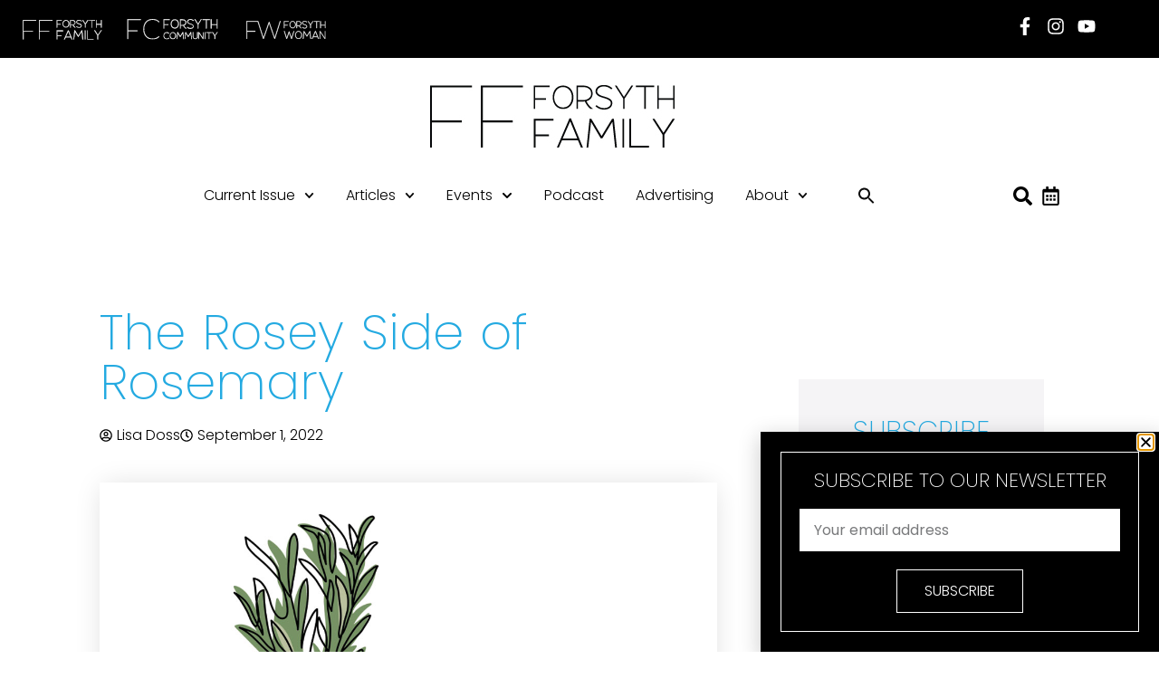

--- FILE ---
content_type: text/html; charset=UTF-8
request_url: https://forsythfamilymagazine.com/the-rosey-side-of-rosemary/
body_size: 29858
content:
<!doctype html>
<html dir="ltr" lang="en-US" prefix="og: https://ogp.me/ns#">
<head>
	<meta charset="UTF-8">
	<meta name="viewport" content="width=device-width, initial-scale=1">
	<link rel="profile" href="https://gmpg.org/xfn/11">
	<title>The Rosey Side of Rosemary - Forsyth Family Magazine</title>

		<!-- All in One SEO 4.9.3 - aioseo.com -->
	<meta name="description" content="“There’s rosemary; that’s for remembrance. Pray you, love, remember.” ~ William Shakespeare “Dew of the Sea” Rosmarinus, known as rosemary, is a fragrant sprig connected to remembrance, love, and fidelity. Perhaps, to you, it may bring to mind the names of loved ones and comforting meals. On a medicinal level, the mere scent causes" />
	<meta name="robots" content="max-image-preview:large" />
	<meta name="author" content="Lisa Doss"/>
	<link rel="canonical" href="https://forsythfamilymagazine.com/the-rosey-side-of-rosemary/" />
	<meta name="generator" content="All in One SEO (AIOSEO) 4.9.3" />
		<meta property="og:locale" content="en_US" />
		<meta property="og:site_name" content="Forsyth Family Magazine - Forsyth County News" />
		<meta property="og:type" content="article" />
		<meta property="og:title" content="The Rosey Side of Rosemary - Forsyth Family Magazine" />
		<meta property="og:description" content="“There’s rosemary; that’s for remembrance. Pray you, love, remember.” ~ William Shakespeare “Dew of the Sea” Rosmarinus, known as rosemary, is a fragrant sprig connected to remembrance, love, and fidelity. Perhaps, to you, it may bring to mind the names of loved ones and comforting meals. On a medicinal level, the mere scent causes" />
		<meta property="og:url" content="https://forsythfamilymagazine.com/the-rosey-side-of-rosemary/" />
		<meta property="og:image" content="https://forsythfamilymagazine.com/wp-content/uploads/2022/08/60FF-TheRoseySideOfRosemary.jpg" />
		<meta property="og:image:secure_url" content="https://forsythfamilymagazine.com/wp-content/uploads/2022/08/60FF-TheRoseySideOfRosemary.jpg" />
		<meta property="og:image:width" content="1200" />
		<meta property="og:image:height" content="640" />
		<meta property="article:published_time" content="2022-09-01T07:19:20+00:00" />
		<meta property="article:modified_time" content="2022-08-31T15:20:30+00:00" />
		<meta name="twitter:card" content="summary_large_image" />
		<meta name="twitter:title" content="The Rosey Side of Rosemary - Forsyth Family Magazine" />
		<meta name="twitter:description" content="“There’s rosemary; that’s for remembrance. Pray you, love, remember.” ~ William Shakespeare “Dew of the Sea” Rosmarinus, known as rosemary, is a fragrant sprig connected to remembrance, love, and fidelity. Perhaps, to you, it may bring to mind the names of loved ones and comforting meals. On a medicinal level, the mere scent causes" />
		<meta name="twitter:image" content="https://forsythfamilymagazine.com/wp-content/uploads/2022/08/60FF-TheRoseySideOfRosemary.jpg" />
		<script type="application/ld+json" class="aioseo-schema">
			{"@context":"https:\/\/schema.org","@graph":[{"@type":"BlogPosting","@id":"https:\/\/forsythfamilymagazine.com\/the-rosey-side-of-rosemary\/#blogposting","name":"The Rosey Side of Rosemary - Forsyth Family Magazine","headline":"The Rosey Side of Rosemary","author":{"@id":"https:\/\/forsythfamilymagazine.com\/author\/lisa-doss\/#author"},"publisher":{"@id":"https:\/\/forsythfamilymagazine.com\/#organization"},"image":{"@type":"ImageObject","url":"https:\/\/forsythfamilymagazine.com\/wp-content\/uploads\/2022\/08\/60FF-TheRoseySideOfRosemary.jpg","width":1200,"height":640},"datePublished":"2022-09-01T07:19:20-04:00","dateModified":"2022-08-31T15:20:30-04:00","inLanguage":"en-US","mainEntityOfPage":{"@id":"https:\/\/forsythfamilymagazine.com\/the-rosey-side-of-rosemary\/#webpage"},"isPartOf":{"@id":"https:\/\/forsythfamilymagazine.com\/the-rosey-side-of-rosemary\/#webpage"},"articleSection":"Food"},{"@type":"BreadcrumbList","@id":"https:\/\/forsythfamilymagazine.com\/the-rosey-side-of-rosemary\/#breadcrumblist","itemListElement":[{"@type":"ListItem","@id":"https:\/\/forsythfamilymagazine.com#listItem","position":1,"name":"Home","item":"https:\/\/forsythfamilymagazine.com","nextItem":{"@type":"ListItem","@id":"https:\/\/forsythfamilymagazine.com\/category\/food\/#listItem","name":"Food"}},{"@type":"ListItem","@id":"https:\/\/forsythfamilymagazine.com\/category\/food\/#listItem","position":2,"name":"Food","item":"https:\/\/forsythfamilymagazine.com\/category\/food\/","nextItem":{"@type":"ListItem","@id":"https:\/\/forsythfamilymagazine.com\/the-rosey-side-of-rosemary\/#listItem","name":"The Rosey Side of Rosemary"},"previousItem":{"@type":"ListItem","@id":"https:\/\/forsythfamilymagazine.com#listItem","name":"Home"}},{"@type":"ListItem","@id":"https:\/\/forsythfamilymagazine.com\/the-rosey-side-of-rosemary\/#listItem","position":3,"name":"The Rosey Side of Rosemary","previousItem":{"@type":"ListItem","@id":"https:\/\/forsythfamilymagazine.com\/category\/food\/#listItem","name":"Food"}}]},{"@type":"Organization","@id":"https:\/\/forsythfamilymagazine.com\/#organization","name":"Forsyth Family Magazine","description":"Forsyth County News","url":"https:\/\/forsythfamilymagazine.com\/"},{"@type":"Person","@id":"https:\/\/forsythfamilymagazine.com\/author\/lisa-doss\/#author","url":"https:\/\/forsythfamilymagazine.com\/author\/lisa-doss\/","name":"Lisa Doss","image":{"@type":"ImageObject","@id":"https:\/\/forsythfamilymagazine.com\/the-rosey-side-of-rosemary\/#authorImage","url":"https:\/\/forsythfamilymagazine.com\/wp-content\/uploads\/2022\/08\/Lisa-Doss-1A-150x150.jpg","width":96,"height":96,"caption":"Lisa Doss"}},{"@type":"WebPage","@id":"https:\/\/forsythfamilymagazine.com\/the-rosey-side-of-rosemary\/#webpage","url":"https:\/\/forsythfamilymagazine.com\/the-rosey-side-of-rosemary\/","name":"The Rosey Side of Rosemary - Forsyth Family Magazine","description":"\u201cThere\u2019s rosemary; that\u2019s for remembrance. Pray you, love, remember.\u201d ~ William Shakespeare \u201cDew of the Sea\u201d Rosmarinus, known as rosemary, is a fragrant sprig connected to remembrance, love, and fidelity. Perhaps, to you, it may bring to mind the names of loved ones and comforting meals. On a medicinal level, the mere scent causes","inLanguage":"en-US","isPartOf":{"@id":"https:\/\/forsythfamilymagazine.com\/#website"},"breadcrumb":{"@id":"https:\/\/forsythfamilymagazine.com\/the-rosey-side-of-rosemary\/#breadcrumblist"},"author":{"@id":"https:\/\/forsythfamilymagazine.com\/author\/lisa-doss\/#author"},"creator":{"@id":"https:\/\/forsythfamilymagazine.com\/author\/lisa-doss\/#author"},"image":{"@type":"ImageObject","url":"https:\/\/forsythfamilymagazine.com\/wp-content\/uploads\/2022\/08\/60FF-TheRoseySideOfRosemary.jpg","@id":"https:\/\/forsythfamilymagazine.com\/the-rosey-side-of-rosemary\/#mainImage","width":1200,"height":640},"primaryImageOfPage":{"@id":"https:\/\/forsythfamilymagazine.com\/the-rosey-side-of-rosemary\/#mainImage"},"datePublished":"2022-09-01T07:19:20-04:00","dateModified":"2022-08-31T15:20:30-04:00"},{"@type":"WebSite","@id":"https:\/\/forsythfamilymagazine.com\/#website","url":"https:\/\/forsythfamilymagazine.com\/","name":"Forsyth Family Magazine","description":"Forsyth County News","inLanguage":"en-US","publisher":{"@id":"https:\/\/forsythfamilymagazine.com\/#organization"}}]}
		</script>
		<!-- All in One SEO -->

<link rel='dns-prefetch' href='//ajax.googleapis.com' />
<link rel="alternate" type="application/rss+xml" title="Forsyth Family Magazine &raquo; Feed" href="https://forsythfamilymagazine.com/feed/" />
<link rel="alternate" type="application/rss+xml" title="Forsyth Family Magazine &raquo; Comments Feed" href="https://forsythfamilymagazine.com/comments/feed/" />
<link rel="alternate" type="text/calendar" title="Forsyth Family Magazine &raquo; iCal Feed" href="https://forsythfamilymagazine.com/events/?ical=1" />
<link rel="alternate" title="oEmbed (JSON)" type="application/json+oembed" href="https://forsythfamilymagazine.com/wp-json/oembed/1.0/embed?url=https%3A%2F%2Fforsythfamilymagazine.com%2Fthe-rosey-side-of-rosemary%2F" />
<link rel="alternate" title="oEmbed (XML)" type="text/xml+oembed" href="https://forsythfamilymagazine.com/wp-json/oembed/1.0/embed?url=https%3A%2F%2Fforsythfamilymagazine.com%2Fthe-rosey-side-of-rosemary%2F&#038;format=xml" />
<!-- forsythfamilymagazine.com is managing ads with Advanced Ads 2.0.16 – https://wpadvancedads.com/ --><script id="forsy-ready">
			window.advanced_ads_ready=function(e,a){a=a||"complete";var d=function(e){return"interactive"===a?"loading"!==e:"complete"===e};d(document.readyState)?e():document.addEventListener("readystatechange",(function(a){d(a.target.readyState)&&e()}),{once:"interactive"===a})},window.advanced_ads_ready_queue=window.advanced_ads_ready_queue||[];		</script>
		<style id='wp-img-auto-sizes-contain-inline-css'>
img:is([sizes=auto i],[sizes^="auto," i]){contain-intrinsic-size:3000px 1500px}
/*# sourceURL=wp-img-auto-sizes-contain-inline-css */
</style>
<link rel='stylesheet' id='genesis-blocks-style-css-css' href='https://forsythfamilymagazine.com/wp-content/plugins/genesis-blocks/dist/style-blocks.build.css?ver=1768656732' media='all' />
<link rel='stylesheet' id='dashicons-css' href='https://forsythfamilymagazine.com/wp-includes/css/dashicons.min.css?ver=6.9' media='all' />
<link rel='stylesheet' id='post-views-counter-frontend-css' href='https://forsythfamilymagazine.com/wp-content/plugins/post-views-counter/css/frontend.css?ver=1.7.3' media='all' />
<style id='wp-emoji-styles-inline-css'>

	img.wp-smiley, img.emoji {
		display: inline !important;
		border: none !important;
		box-shadow: none !important;
		height: 1em !important;
		width: 1em !important;
		margin: 0 0.07em !important;
		vertical-align: -0.1em !important;
		background: none !important;
		padding: 0 !important;
	}
/*# sourceURL=wp-emoji-styles-inline-css */
</style>
<link rel='stylesheet' id='wp-block-library-css' href='https://forsythfamilymagazine.com/wp-includes/css/dist/block-library/style.min.css?ver=6.9' media='all' />
<link rel='stylesheet' id='aioseo/css/src/vue/standalone/blocks/table-of-contents/global.scss-css' href='https://forsythfamilymagazine.com/wp-content/plugins/all-in-one-seo-pack/dist/Lite/assets/css/table-of-contents/global.e90f6d47.css?ver=4.9.3' media='all' />
<link rel='stylesheet' id='jet-engine-frontend-css' href='https://forsythfamilymagazine.com/wp-content/plugins/jet-engine/assets/css/frontend.css?ver=3.6.8' media='all' />
<style id='global-styles-inline-css'>
:root{--wp--preset--aspect-ratio--square: 1;--wp--preset--aspect-ratio--4-3: 4/3;--wp--preset--aspect-ratio--3-4: 3/4;--wp--preset--aspect-ratio--3-2: 3/2;--wp--preset--aspect-ratio--2-3: 2/3;--wp--preset--aspect-ratio--16-9: 16/9;--wp--preset--aspect-ratio--9-16: 9/16;--wp--preset--color--black: #000000;--wp--preset--color--cyan-bluish-gray: #abb8c3;--wp--preset--color--white: #ffffff;--wp--preset--color--pale-pink: #f78da7;--wp--preset--color--vivid-red: #cf2e2e;--wp--preset--color--luminous-vivid-orange: #ff6900;--wp--preset--color--luminous-vivid-amber: #fcb900;--wp--preset--color--light-green-cyan: #7bdcb5;--wp--preset--color--vivid-green-cyan: #00d084;--wp--preset--color--pale-cyan-blue: #8ed1fc;--wp--preset--color--vivid-cyan-blue: #0693e3;--wp--preset--color--vivid-purple: #9b51e0;--wp--preset--gradient--vivid-cyan-blue-to-vivid-purple: linear-gradient(135deg,rgb(6,147,227) 0%,rgb(155,81,224) 100%);--wp--preset--gradient--light-green-cyan-to-vivid-green-cyan: linear-gradient(135deg,rgb(122,220,180) 0%,rgb(0,208,130) 100%);--wp--preset--gradient--luminous-vivid-amber-to-luminous-vivid-orange: linear-gradient(135deg,rgb(252,185,0) 0%,rgb(255,105,0) 100%);--wp--preset--gradient--luminous-vivid-orange-to-vivid-red: linear-gradient(135deg,rgb(255,105,0) 0%,rgb(207,46,46) 100%);--wp--preset--gradient--very-light-gray-to-cyan-bluish-gray: linear-gradient(135deg,rgb(238,238,238) 0%,rgb(169,184,195) 100%);--wp--preset--gradient--cool-to-warm-spectrum: linear-gradient(135deg,rgb(74,234,220) 0%,rgb(151,120,209) 20%,rgb(207,42,186) 40%,rgb(238,44,130) 60%,rgb(251,105,98) 80%,rgb(254,248,76) 100%);--wp--preset--gradient--blush-light-purple: linear-gradient(135deg,rgb(255,206,236) 0%,rgb(152,150,240) 100%);--wp--preset--gradient--blush-bordeaux: linear-gradient(135deg,rgb(254,205,165) 0%,rgb(254,45,45) 50%,rgb(107,0,62) 100%);--wp--preset--gradient--luminous-dusk: linear-gradient(135deg,rgb(255,203,112) 0%,rgb(199,81,192) 50%,rgb(65,88,208) 100%);--wp--preset--gradient--pale-ocean: linear-gradient(135deg,rgb(255,245,203) 0%,rgb(182,227,212) 50%,rgb(51,167,181) 100%);--wp--preset--gradient--electric-grass: linear-gradient(135deg,rgb(202,248,128) 0%,rgb(113,206,126) 100%);--wp--preset--gradient--midnight: linear-gradient(135deg,rgb(2,3,129) 0%,rgb(40,116,252) 100%);--wp--preset--font-size--small: 13px;--wp--preset--font-size--medium: 20px;--wp--preset--font-size--large: 36px;--wp--preset--font-size--x-large: 42px;--wp--preset--spacing--20: 0.44rem;--wp--preset--spacing--30: 0.67rem;--wp--preset--spacing--40: 1rem;--wp--preset--spacing--50: 1.5rem;--wp--preset--spacing--60: 2.25rem;--wp--preset--spacing--70: 3.38rem;--wp--preset--spacing--80: 5.06rem;--wp--preset--shadow--natural: 6px 6px 9px rgba(0, 0, 0, 0.2);--wp--preset--shadow--deep: 12px 12px 50px rgba(0, 0, 0, 0.4);--wp--preset--shadow--sharp: 6px 6px 0px rgba(0, 0, 0, 0.2);--wp--preset--shadow--outlined: 6px 6px 0px -3px rgb(255, 255, 255), 6px 6px rgb(0, 0, 0);--wp--preset--shadow--crisp: 6px 6px 0px rgb(0, 0, 0);}:root { --wp--style--global--content-size: 800px;--wp--style--global--wide-size: 1200px; }:where(body) { margin: 0; }.wp-site-blocks > .alignleft { float: left; margin-right: 2em; }.wp-site-blocks > .alignright { float: right; margin-left: 2em; }.wp-site-blocks > .aligncenter { justify-content: center; margin-left: auto; margin-right: auto; }:where(.wp-site-blocks) > * { margin-block-start: 24px; margin-block-end: 0; }:where(.wp-site-blocks) > :first-child { margin-block-start: 0; }:where(.wp-site-blocks) > :last-child { margin-block-end: 0; }:root { --wp--style--block-gap: 24px; }:root :where(.is-layout-flow) > :first-child{margin-block-start: 0;}:root :where(.is-layout-flow) > :last-child{margin-block-end: 0;}:root :where(.is-layout-flow) > *{margin-block-start: 24px;margin-block-end: 0;}:root :where(.is-layout-constrained) > :first-child{margin-block-start: 0;}:root :where(.is-layout-constrained) > :last-child{margin-block-end: 0;}:root :where(.is-layout-constrained) > *{margin-block-start: 24px;margin-block-end: 0;}:root :where(.is-layout-flex){gap: 24px;}:root :where(.is-layout-grid){gap: 24px;}.is-layout-flow > .alignleft{float: left;margin-inline-start: 0;margin-inline-end: 2em;}.is-layout-flow > .alignright{float: right;margin-inline-start: 2em;margin-inline-end: 0;}.is-layout-flow > .aligncenter{margin-left: auto !important;margin-right: auto !important;}.is-layout-constrained > .alignleft{float: left;margin-inline-start: 0;margin-inline-end: 2em;}.is-layout-constrained > .alignright{float: right;margin-inline-start: 2em;margin-inline-end: 0;}.is-layout-constrained > .aligncenter{margin-left: auto !important;margin-right: auto !important;}.is-layout-constrained > :where(:not(.alignleft):not(.alignright):not(.alignfull)){max-width: var(--wp--style--global--content-size);margin-left: auto !important;margin-right: auto !important;}.is-layout-constrained > .alignwide{max-width: var(--wp--style--global--wide-size);}body .is-layout-flex{display: flex;}.is-layout-flex{flex-wrap: wrap;align-items: center;}.is-layout-flex > :is(*, div){margin: 0;}body .is-layout-grid{display: grid;}.is-layout-grid > :is(*, div){margin: 0;}body{padding-top: 0px;padding-right: 0px;padding-bottom: 0px;padding-left: 0px;}a:where(:not(.wp-element-button)){text-decoration: underline;}:root :where(.wp-element-button, .wp-block-button__link){background-color: #32373c;border-width: 0;color: #fff;font-family: inherit;font-size: inherit;font-style: inherit;font-weight: inherit;letter-spacing: inherit;line-height: inherit;padding-top: calc(0.667em + 2px);padding-right: calc(1.333em + 2px);padding-bottom: calc(0.667em + 2px);padding-left: calc(1.333em + 2px);text-decoration: none;text-transform: inherit;}.has-black-color{color: var(--wp--preset--color--black) !important;}.has-cyan-bluish-gray-color{color: var(--wp--preset--color--cyan-bluish-gray) !important;}.has-white-color{color: var(--wp--preset--color--white) !important;}.has-pale-pink-color{color: var(--wp--preset--color--pale-pink) !important;}.has-vivid-red-color{color: var(--wp--preset--color--vivid-red) !important;}.has-luminous-vivid-orange-color{color: var(--wp--preset--color--luminous-vivid-orange) !important;}.has-luminous-vivid-amber-color{color: var(--wp--preset--color--luminous-vivid-amber) !important;}.has-light-green-cyan-color{color: var(--wp--preset--color--light-green-cyan) !important;}.has-vivid-green-cyan-color{color: var(--wp--preset--color--vivid-green-cyan) !important;}.has-pale-cyan-blue-color{color: var(--wp--preset--color--pale-cyan-blue) !important;}.has-vivid-cyan-blue-color{color: var(--wp--preset--color--vivid-cyan-blue) !important;}.has-vivid-purple-color{color: var(--wp--preset--color--vivid-purple) !important;}.has-black-background-color{background-color: var(--wp--preset--color--black) !important;}.has-cyan-bluish-gray-background-color{background-color: var(--wp--preset--color--cyan-bluish-gray) !important;}.has-white-background-color{background-color: var(--wp--preset--color--white) !important;}.has-pale-pink-background-color{background-color: var(--wp--preset--color--pale-pink) !important;}.has-vivid-red-background-color{background-color: var(--wp--preset--color--vivid-red) !important;}.has-luminous-vivid-orange-background-color{background-color: var(--wp--preset--color--luminous-vivid-orange) !important;}.has-luminous-vivid-amber-background-color{background-color: var(--wp--preset--color--luminous-vivid-amber) !important;}.has-light-green-cyan-background-color{background-color: var(--wp--preset--color--light-green-cyan) !important;}.has-vivid-green-cyan-background-color{background-color: var(--wp--preset--color--vivid-green-cyan) !important;}.has-pale-cyan-blue-background-color{background-color: var(--wp--preset--color--pale-cyan-blue) !important;}.has-vivid-cyan-blue-background-color{background-color: var(--wp--preset--color--vivid-cyan-blue) !important;}.has-vivid-purple-background-color{background-color: var(--wp--preset--color--vivid-purple) !important;}.has-black-border-color{border-color: var(--wp--preset--color--black) !important;}.has-cyan-bluish-gray-border-color{border-color: var(--wp--preset--color--cyan-bluish-gray) !important;}.has-white-border-color{border-color: var(--wp--preset--color--white) !important;}.has-pale-pink-border-color{border-color: var(--wp--preset--color--pale-pink) !important;}.has-vivid-red-border-color{border-color: var(--wp--preset--color--vivid-red) !important;}.has-luminous-vivid-orange-border-color{border-color: var(--wp--preset--color--luminous-vivid-orange) !important;}.has-luminous-vivid-amber-border-color{border-color: var(--wp--preset--color--luminous-vivid-amber) !important;}.has-light-green-cyan-border-color{border-color: var(--wp--preset--color--light-green-cyan) !important;}.has-vivid-green-cyan-border-color{border-color: var(--wp--preset--color--vivid-green-cyan) !important;}.has-pale-cyan-blue-border-color{border-color: var(--wp--preset--color--pale-cyan-blue) !important;}.has-vivid-cyan-blue-border-color{border-color: var(--wp--preset--color--vivid-cyan-blue) !important;}.has-vivid-purple-border-color{border-color: var(--wp--preset--color--vivid-purple) !important;}.has-vivid-cyan-blue-to-vivid-purple-gradient-background{background: var(--wp--preset--gradient--vivid-cyan-blue-to-vivid-purple) !important;}.has-light-green-cyan-to-vivid-green-cyan-gradient-background{background: var(--wp--preset--gradient--light-green-cyan-to-vivid-green-cyan) !important;}.has-luminous-vivid-amber-to-luminous-vivid-orange-gradient-background{background: var(--wp--preset--gradient--luminous-vivid-amber-to-luminous-vivid-orange) !important;}.has-luminous-vivid-orange-to-vivid-red-gradient-background{background: var(--wp--preset--gradient--luminous-vivid-orange-to-vivid-red) !important;}.has-very-light-gray-to-cyan-bluish-gray-gradient-background{background: var(--wp--preset--gradient--very-light-gray-to-cyan-bluish-gray) !important;}.has-cool-to-warm-spectrum-gradient-background{background: var(--wp--preset--gradient--cool-to-warm-spectrum) !important;}.has-blush-light-purple-gradient-background{background: var(--wp--preset--gradient--blush-light-purple) !important;}.has-blush-bordeaux-gradient-background{background: var(--wp--preset--gradient--blush-bordeaux) !important;}.has-luminous-dusk-gradient-background{background: var(--wp--preset--gradient--luminous-dusk) !important;}.has-pale-ocean-gradient-background{background: var(--wp--preset--gradient--pale-ocean) !important;}.has-electric-grass-gradient-background{background: var(--wp--preset--gradient--electric-grass) !important;}.has-midnight-gradient-background{background: var(--wp--preset--gradient--midnight) !important;}.has-small-font-size{font-size: var(--wp--preset--font-size--small) !important;}.has-medium-font-size{font-size: var(--wp--preset--font-size--medium) !important;}.has-large-font-size{font-size: var(--wp--preset--font-size--large) !important;}.has-x-large-font-size{font-size: var(--wp--preset--font-size--x-large) !important;}
:root :where(.wp-block-pullquote){font-size: 1.5em;line-height: 1.6;}
/*# sourceURL=global-styles-inline-css */
</style>
<link rel='stylesheet' id='style.css-css' href='https://forsythfamilymagazine.com/wp-content/plugins/forsyth-mags/css/style.css?ver=1.0.13' media='all' />
<link rel='stylesheet' id='ppress-frontend-css' href='https://forsythfamilymagazine.com/wp-content/plugins/wp-user-avatar/assets/css/frontend.min.css?ver=4.16.8' media='all' />
<link rel='stylesheet' id='ppress-flatpickr-css' href='https://forsythfamilymagazine.com/wp-content/plugins/wp-user-avatar/assets/flatpickr/flatpickr.min.css?ver=4.16.8' media='all' />
<link rel='stylesheet' id='ppress-select2-css' href='https://forsythfamilymagazine.com/wp-content/plugins/wp-user-avatar/assets/select2/select2.min.css?ver=6.9' media='all' />
<link rel='stylesheet' id='tribe-events-v2-single-skeleton-css' href='https://forsythfamilymagazine.com/wp-content/plugins/the-events-calendar/build/css/tribe-events-single-skeleton.css?ver=6.15.10' media='all' />
<link rel='stylesheet' id='tribe-events-v2-single-skeleton-full-css' href='https://forsythfamilymagazine.com/wp-content/plugins/the-events-calendar/build/css/tribe-events-single-full.css?ver=6.15.10' media='all' />
<link rel='stylesheet' id='tec-events-elementor-widgets-base-styles-css' href='https://forsythfamilymagazine.com/wp-content/plugins/the-events-calendar/build/css/integrations/plugins/elementor/widgets/widget-base.css?ver=6.15.10' media='all' />
<link rel='stylesheet' id='ivory-search-styles-css' href='https://forsythfamilymagazine.com/wp-content/plugins/add-search-to-menu/public/css/ivory-search.min.css?ver=5.5.13' media='all' />
<link rel='stylesheet' id='chld_thm_cfg_parent-css' href='https://forsythfamilymagazine.com/wp-content/themes/hello-elementor/style.css?ver=6.9' media='all' />
<link rel='stylesheet' id='hello-elementor-css' href='https://forsythfamilymagazine.com/wp-content/themes/hello-elementor/assets/css/reset.css?ver=3.4.5' media='all' />
<link rel='stylesheet' id='hello-elementor-theme-style-css' href='https://forsythfamilymagazine.com/wp-content/themes/hello-elementor/assets/css/theme.css?ver=3.4.5' media='all' />
<link rel='stylesheet' id='hello-elementor-header-footer-css' href='https://forsythfamilymagazine.com/wp-content/themes/hello-elementor/assets/css/header-footer.css?ver=3.4.5' media='all' />
<link rel='stylesheet' id='elementor-frontend-css' href='https://forsythfamilymagazine.com/wp-content/uploads/elementor/css/custom-frontend.min.css?ver=1768939028' media='all' />
<link rel='stylesheet' id='elementor-post-6-css' href='https://forsythfamilymagazine.com/wp-content/uploads/elementor/css/post-6.css?ver=1768939028' media='all' />
<link rel='stylesheet' id='widget-image-css' href='https://forsythfamilymagazine.com/wp-content/plugins/elementor/assets/css/widget-image.min.css?ver=3.34.2' media='all' />
<link rel='stylesheet' id='widget-social-icons-css' href='https://forsythfamilymagazine.com/wp-content/plugins/elementor/assets/css/widget-social-icons.min.css?ver=3.34.2' media='all' />
<link rel='stylesheet' id='e-apple-webkit-css' href='https://forsythfamilymagazine.com/wp-content/uploads/elementor/css/custom-apple-webkit.min.css?ver=1768939028' media='all' />
<link rel='stylesheet' id='widget-nav-menu-css' href='https://forsythfamilymagazine.com/wp-content/uploads/elementor/css/custom-pro-widget-nav-menu.min.css?ver=1768939028' media='all' />
<link rel='stylesheet' id='widget-icon-list-css' href='https://forsythfamilymagazine.com/wp-content/uploads/elementor/css/custom-widget-icon-list.min.css?ver=1768939028' media='all' />
<link rel='stylesheet' id='widget-heading-css' href='https://forsythfamilymagazine.com/wp-content/plugins/elementor/assets/css/widget-heading.min.css?ver=3.34.2' media='all' />
<link rel='stylesheet' id='widget-spacer-css' href='https://forsythfamilymagazine.com/wp-content/plugins/elementor/assets/css/widget-spacer.min.css?ver=3.34.2' media='all' />
<link rel='stylesheet' id='widget-post-info-css' href='https://forsythfamilymagazine.com/wp-content/plugins/pro-elements/assets/css/widget-post-info.min.css?ver=3.32.1' media='all' />
<link rel='stylesheet' id='widget-share-buttons-css' href='https://forsythfamilymagazine.com/wp-content/plugins/pro-elements/assets/css/widget-share-buttons.min.css?ver=3.32.1' media='all' />
<link rel='stylesheet' id='widget-author-box-css' href='https://forsythfamilymagazine.com/wp-content/plugins/pro-elements/assets/css/widget-author-box.min.css?ver=3.32.1' media='all' />
<link rel='stylesheet' id='widget-post-navigation-css' href='https://forsythfamilymagazine.com/wp-content/plugins/pro-elements/assets/css/widget-post-navigation.min.css?ver=3.32.1' media='all' />
<link rel='stylesheet' id='widget-divider-css' href='https://forsythfamilymagazine.com/wp-content/plugins/elementor/assets/css/widget-divider.min.css?ver=3.34.2' media='all' />
<link rel='stylesheet' id='widget-posts-css' href='https://forsythfamilymagazine.com/wp-content/plugins/pro-elements/assets/css/widget-posts.min.css?ver=3.32.1' media='all' />
<link rel='stylesheet' id='widget-form-css' href='https://forsythfamilymagazine.com/wp-content/plugins/pro-elements/assets/css/widget-form.min.css?ver=3.32.1' media='all' />
<link rel='stylesheet' id='e-animation-fadeInDown-css' href='https://forsythfamilymagazine.com/wp-content/plugins/elementor/assets/lib/animations/styles/fadeInDown.min.css?ver=3.34.2' media='all' />
<link rel='stylesheet' id='e-animation-fadeInUp-css' href='https://forsythfamilymagazine.com/wp-content/plugins/elementor/assets/lib/animations/styles/fadeInUp.min.css?ver=3.34.2' media='all' />
<link rel='stylesheet' id='e-popup-css' href='https://forsythfamilymagazine.com/wp-content/plugins/pro-elements/assets/css/conditionals/popup.min.css?ver=3.32.1' media='all' />
<link rel='stylesheet' id='widget-search-form-css' href='https://forsythfamilymagazine.com/wp-content/plugins/pro-elements/assets/css/widget-search-form.min.css?ver=3.32.1' media='all' />
<link rel='stylesheet' id='elementor-post-364-css' href='https://forsythfamilymagazine.com/wp-content/uploads/elementor/css/post-364.css?ver=1768939029' media='all' />
<link rel='stylesheet' id='elementor-post-365-css' href='https://forsythfamilymagazine.com/wp-content/uploads/elementor/css/post-365.css?ver=1768939029' media='all' />
<link rel='stylesheet' id='elementor-post-1332942-css' href='https://forsythfamilymagazine.com/wp-content/uploads/elementor/css/post-1332942.css?ver=1768939033' media='all' />
<link rel='stylesheet' id='elementor-post-1338342-css' href='https://forsythfamilymagazine.com/wp-content/uploads/elementor/css/post-1338342.css?ver=1768939029' media='all' />
<link rel='stylesheet' id='elementor-post-399-css' href='https://forsythfamilymagazine.com/wp-content/uploads/elementor/css/post-399.css?ver=1768939029' media='all' />
<link rel='stylesheet' id='searchwp-forms-css' href='https://forsythfamilymagazine.com/wp-content/plugins/searchwp-live-ajax-search/assets/styles/frontend/search-forms.min.css?ver=1.8.7' media='all' />
<link rel='stylesheet' id='searchwp-live-search-css' href='https://forsythfamilymagazine.com/wp-content/plugins/searchwp-live-ajax-search/assets/styles/style.min.css?ver=1.8.7' media='all' />
<style id='searchwp-live-search-inline-css'>
.searchwp-live-search-result .searchwp-live-search-result--title a {
  font-size: 16px;
}
.searchwp-live-search-result .searchwp-live-search-result--price {
  font-size: 14px;
}
.searchwp-live-search-result .searchwp-live-search-result--add-to-cart .button {
  font-size: 14px;
}

/*# sourceURL=searchwp-live-search-inline-css */
</style>
<link rel='stylesheet' id='elementor-gf-local-poppins-css' href='https://forsythfamilymagazine.com/wp-content/uploads/elementor/google-fonts/css/poppins.css?ver=1742240664' media='all' />
<script src="https://forsythfamilymagazine.com/wp-includes/js/jquery/jquery.min.js?ver=3.7.1" id="jquery-core-js"></script>
<script src="https://forsythfamilymagazine.com/wp-includes/js/jquery/jquery-migrate.min.js?ver=3.4.1" id="jquery-migrate-js"></script>
<script src="https://forsythfamilymagazine.com/wp-content/plugins/wp-user-avatar/assets/flatpickr/flatpickr.min.js?ver=4.16.8" id="ppress-flatpickr-js"></script>
<script src="https://forsythfamilymagazine.com/wp-content/plugins/wp-user-avatar/assets/select2/select2.min.js?ver=4.16.8" id="ppress-select2-js"></script>
<link rel="https://api.w.org/" href="https://forsythfamilymagazine.com/wp-json/" /><link rel="alternate" title="JSON" type="application/json" href="https://forsythfamilymagazine.com/wp-json/wp/v2/posts/1336079" /><link rel="EditURI" type="application/rsd+xml" title="RSD" href="https://forsythfamilymagazine.com/xmlrpc.php?rsd" />
<meta name="generator" content="WordPress 6.9" />
<link rel='shortlink' href='https://forsythfamilymagazine.com/?p=1336079' />
<script defer data-domain="forsythfamilymagazine.com" src="https://plausible.io/js/plausible.js"></script>

<meta name="ti-site-data" content="eyJyIjoiMTowITc6MCEzMDowIiwibyI6Imh0dHBzOlwvXC9mb3JzeXRoZmFtaWx5bWFnYXppbmUuY29tXC93cC1hZG1pblwvYWRtaW4tYWpheC5waHA/YWN0aW9uPXRpX29ubGluZV91c2Vyc19nb29nbGUmYW1wO3A9JTJGdGhlLXJvc2V5LXNpZGUtb2Ytcm9zZW1hcnklMkYmYW1wO193cG5vbmNlPTNiMmQ5MjJkNjUifQ==" /><meta name="tec-api-version" content="v1"><meta name="tec-api-origin" content="https://forsythfamilymagazine.com"><link rel="alternate" href="https://forsythfamilymagazine.com/wp-json/tribe/events/v1/" /><meta name="generator" content="Elementor 3.34.2; features: e_font_icon_svg, additional_custom_breakpoints; settings: css_print_method-external, google_font-enabled, font_display-auto">
<!-- Google tag (gtag.js) -->
<script async src="https://www.googletagmanager.com/gtag/js?id=G-Z8HWW9X6FM"></script>
<script>
  window.dataLayer = window.dataLayer || [];
  function gtag(){dataLayer.push(arguments);}
  gtag('js', new Date());

  gtag('config', 'G-Z8HWW9X6FM');
</script>
			<style>
				.e-con.e-parent:nth-of-type(n+4):not(.e-lazyloaded):not(.e-no-lazyload),
				.e-con.e-parent:nth-of-type(n+4):not(.e-lazyloaded):not(.e-no-lazyload) * {
					background-image: none !important;
				}
				@media screen and (max-height: 1024px) {
					.e-con.e-parent:nth-of-type(n+3):not(.e-lazyloaded):not(.e-no-lazyload),
					.e-con.e-parent:nth-of-type(n+3):not(.e-lazyloaded):not(.e-no-lazyload) * {
						background-image: none !important;
					}
				}
				@media screen and (max-height: 640px) {
					.e-con.e-parent:nth-of-type(n+2):not(.e-lazyloaded):not(.e-no-lazyload),
					.e-con.e-parent:nth-of-type(n+2):not(.e-lazyloaded):not(.e-no-lazyload) * {
						background-image: none !important;
					}
				}
			</style>
			<link rel="icon" href="https://forsythfamilymagazine.com/wp-content/uploads/2023/04/cropped-ff-32x32.png" sizes="32x32" />
<link rel="icon" href="https://forsythfamilymagazine.com/wp-content/uploads/2023/04/cropped-ff-192x192.png" sizes="192x192" />
<link rel="apple-touch-icon" href="https://forsythfamilymagazine.com/wp-content/uploads/2023/04/cropped-ff-180x180.png" />
<meta name="msapplication-TileImage" content="https://forsythfamilymagazine.com/wp-content/uploads/2023/04/cropped-ff-270x270.png" />
		<style id="wp-custom-css">
			b, strong {
    font-weight: bolder;
    font-weight: 700 !important;
}		</style>
		<style type="text/css" media="screen">.is-menu path.search-icon-path { fill: #0a0a0a;}body .popup-search-close:after, body .search-close:after { border-color: #0a0a0a;}body .popup-search-close:before, body .search-close:before { border-color: #0a0a0a;}</style></head>
<body class="wp-singular post-template-default single single-post postid-1336079 single-format-standard wp-embed-responsive wp-theme-hello-elementor wp-child-theme-hello-elementor-child tribe-no-js hello-elementor hello-elementor-default elementor-default elementor-kit-6 aa-prefix-forsy- elementor-page-1332942">


<a class="skip-link screen-reader-text" href="#content">Skip to content</a>

		<header data-elementor-type="header" data-elementor-id="364" class="elementor elementor-364 elementor-location-header" data-elementor-post-type="elementor_library">
					<section class="elementor-section elementor-top-section elementor-element elementor-element-b04dff2 elementor-section-content-middle elementor-section-boxed elementor-section-height-default elementor-section-height-default" data-id="b04dff2" data-element_type="section" data-settings="{&quot;background_background&quot;:&quot;classic&quot;}">
						<div class="elementor-container elementor-column-gap-default">
					<div class="elementor-column elementor-col-50 elementor-top-column elementor-element elementor-element-ecfd919" data-id="ecfd919" data-element_type="column">
			<div class="elementor-widget-wrap elementor-element-populated">
						<section class="elementor-section elementor-inner-section elementor-element elementor-element-10713f9 elementor-section-boxed elementor-section-height-default elementor-section-height-default" data-id="10713f9" data-element_type="section">
						<div class="elementor-container elementor-column-gap-default">
					<div class="elementor-column elementor-col-25 elementor-inner-column elementor-element elementor-element-f74044f" data-id="f74044f" data-element_type="column">
			<div class="elementor-widget-wrap elementor-element-populated">
						<div class="elementor-element elementor-element-5e5028e elementor-widget elementor-widget-image" data-id="5e5028e" data-element_type="widget" data-widget_type="image.default">
				<div class="elementor-widget-container">
															<img width="100" height="25" src="https://forsythfamilymagazine.com/wp-content/uploads/2022/07/Forsyth-Family-White.svg" class="attachment-full size-full wp-image-867" alt="" />															</div>
				</div>
					</div>
		</div>
				<div class="elementor-column elementor-col-25 elementor-inner-column elementor-element elementor-element-a756bba" data-id="a756bba" data-element_type="column">
			<div class="elementor-widget-wrap elementor-element-populated">
						<div class="elementor-element elementor-element-e31fdad elementor-widget elementor-widget-image" data-id="e31fdad" data-element_type="widget" data-widget_type="image.default">
				<div class="elementor-widget-container">
															<img width="115" height="25" src="https://forsythfamilymagazine.com/wp-content/uploads/2022/07/Forsyth-Community.svg" class="attachment-full size-full wp-image-864" alt="" />															</div>
				</div>
					</div>
		</div>
				<div class="elementor-column elementor-col-25 elementor-inner-column elementor-element elementor-element-e22f485" data-id="e22f485" data-element_type="column">
			<div class="elementor-widget-wrap elementor-element-populated">
						<div class="elementor-element elementor-element-241e697 elementor-widget elementor-widget-image" data-id="241e697" data-element_type="widget" data-widget_type="image.default">
				<div class="elementor-widget-container">
															<img width="112" height="25" src="https://forsythfamilymagazine.com/wp-content/uploads/2022/07/Forsyth-Women-White.svg" class="attachment-full size-full wp-image-868" alt="" />															</div>
				</div>
					</div>
		</div>
				<div class="elementor-column elementor-col-25 elementor-inner-column elementor-element elementor-element-5a26dd7 elementor-hidden-desktop elementor-hidden-laptop elementor-hidden-tablet elementor-hidden-mobile" data-id="5a26dd7" data-element_type="column">
			<div class="elementor-widget-wrap">
							</div>
		</div>
					</div>
		</section>
					</div>
		</div>
				<div class="elementor-column elementor-col-50 elementor-top-column elementor-element elementor-element-14fa654 elementor-hidden-mobile" data-id="14fa654" data-element_type="column">
			<div class="elementor-widget-wrap elementor-element-populated">
						<div class="elementor-element elementor-element-6d88ac4 e-grid-align-right elementor-shape-rounded elementor-grid-0 elementor-widget elementor-widget-social-icons" data-id="6d88ac4" data-element_type="widget" data-widget_type="social-icons.default">
				<div class="elementor-widget-container">
							<div class="elementor-social-icons-wrapper elementor-grid" role="list">
							<span class="elementor-grid-item" role="listitem">
					<a class="elementor-icon elementor-social-icon elementor-social-icon-facebook-f elementor-repeater-item-307a4d6" href="https://www.facebook.com/ForsythMags" target="_blank">
						<span class="elementor-screen-only">Facebook-f</span>
						<svg aria-hidden="true" class="e-font-icon-svg e-fab-facebook-f" viewBox="0 0 320 512" xmlns="http://www.w3.org/2000/svg"><path d="M279.14 288l14.22-92.66h-88.91v-60.13c0-25.35 12.42-50.06 52.24-50.06h40.42V6.26S260.43 0 225.36 0c-73.22 0-121.08 44.38-121.08 124.72v70.62H22.89V288h81.39v224h100.17V288z"></path></svg>					</a>
				</span>
							<span class="elementor-grid-item" role="listitem">
					<a class="elementor-icon elementor-social-icon elementor-social-icon-instagram elementor-repeater-item-c3fea6b" href="https://www.instagram.com/forsythmags/" target="_blank">
						<span class="elementor-screen-only">Instagram</span>
						<svg aria-hidden="true" class="e-font-icon-svg e-fab-instagram" viewBox="0 0 448 512" xmlns="http://www.w3.org/2000/svg"><path d="M224.1 141c-63.6 0-114.9 51.3-114.9 114.9s51.3 114.9 114.9 114.9S339 319.5 339 255.9 287.7 141 224.1 141zm0 189.6c-41.1 0-74.7-33.5-74.7-74.7s33.5-74.7 74.7-74.7 74.7 33.5 74.7 74.7-33.6 74.7-74.7 74.7zm146.4-194.3c0 14.9-12 26.8-26.8 26.8-14.9 0-26.8-12-26.8-26.8s12-26.8 26.8-26.8 26.8 12 26.8 26.8zm76.1 27.2c-1.7-35.9-9.9-67.7-36.2-93.9-26.2-26.2-58-34.4-93.9-36.2-37-2.1-147.9-2.1-184.9 0-35.8 1.7-67.6 9.9-93.9 36.1s-34.4 58-36.2 93.9c-2.1 37-2.1 147.9 0 184.9 1.7 35.9 9.9 67.7 36.2 93.9s58 34.4 93.9 36.2c37 2.1 147.9 2.1 184.9 0 35.9-1.7 67.7-9.9 93.9-36.2 26.2-26.2 34.4-58 36.2-93.9 2.1-37 2.1-147.8 0-184.8zM398.8 388c-7.8 19.6-22.9 34.7-42.6 42.6-29.5 11.7-99.5 9-132.1 9s-102.7 2.6-132.1-9c-19.6-7.8-34.7-22.9-42.6-42.6-11.7-29.5-9-99.5-9-132.1s-2.6-102.7 9-132.1c7.8-19.6 22.9-34.7 42.6-42.6 29.5-11.7 99.5-9 132.1-9s102.7-2.6 132.1 9c19.6 7.8 34.7 22.9 42.6 42.6 11.7 29.5 9 99.5 9 132.1s2.7 102.7-9 132.1z"></path></svg>					</a>
				</span>
							<span class="elementor-grid-item" role="listitem">
					<a class="elementor-icon elementor-social-icon elementor-social-icon-youtube elementor-repeater-item-2cfb612" href="https://www.youtube.com/channel/UCHeXPC4p00Sy_abcITbF7hg" target="_blank">
						<span class="elementor-screen-only">Youtube</span>
						<svg aria-hidden="true" class="e-font-icon-svg e-fab-youtube" viewBox="0 0 576 512" xmlns="http://www.w3.org/2000/svg"><path d="M549.655 124.083c-6.281-23.65-24.787-42.276-48.284-48.597C458.781 64 288 64 288 64S117.22 64 74.629 75.486c-23.497 6.322-42.003 24.947-48.284 48.597-11.412 42.867-11.412 132.305-11.412 132.305s0 89.438 11.412 132.305c6.281 23.65 24.787 41.5 48.284 47.821C117.22 448 288 448 288 448s170.78 0 213.371-11.486c23.497-6.321 42.003-24.171 48.284-47.821 11.412-42.867 11.412-132.305 11.412-132.305s0-89.438-11.412-132.305zm-317.51 213.508V175.185l142.739 81.205-142.739 81.201z"></path></svg>					</a>
				</span>
					</div>
						</div>
				</div>
					</div>
		</div>
					</div>
		</section>
				<section class="elementor-section elementor-top-section elementor-element elementor-element-55bd8c0 elementor-section-boxed elementor-section-height-default elementor-section-height-default" data-id="55bd8c0" data-element_type="section">
						<div class="elementor-container elementor-column-gap-default">
					<div class="elementor-column elementor-col-100 elementor-top-column elementor-element elementor-element-990a120" data-id="990a120" data-element_type="column">
			<div class="elementor-widget-wrap elementor-element-populated">
						<div class="elementor-element elementor-element-7a057d6 elementor-widget elementor-widget-image" data-id="7a057d6" data-element_type="widget" data-widget_type="image.default">
				<div class="elementor-widget-container">
																<a href="https://forsythfamilymagazine.com">
							<img width="270" height="69" src="https://forsythfamilymagazine.com/wp-content/uploads/2022/07/FF-Logo-Horizontal.jpg" class="attachment-full size-full wp-image-1340184" alt="" />								</a>
															</div>
				</div>
				<section class="elementor-section elementor-inner-section elementor-element elementor-element-7f0a5f3 elementor-section-content-middle elementor-section-boxed elementor-section-height-default elementor-section-height-default" data-id="7f0a5f3" data-element_type="section">
						<div class="elementor-container elementor-column-gap-default">
					<div class="elementor-column elementor-col-33 elementor-inner-column elementor-element elementor-element-5cf0dcb elementor-hidden-mobile" data-id="5cf0dcb" data-element_type="column">
			<div class="elementor-widget-wrap">
							</div>
		</div>
				<div class="elementor-column elementor-col-33 elementor-inner-column elementor-element elementor-element-197c00e" data-id="197c00e" data-element_type="column">
			<div class="elementor-widget-wrap elementor-element-populated">
						<div class="elementor-element elementor-element-10ac1cc elementor-nav-menu__align-center elementor-nav-menu--dropdown-mobile elementor-nav-menu--stretch elementor-nav-menu__text-align-aside elementor-nav-menu--toggle elementor-nav-menu--burger elementor-widget elementor-widget-nav-menu" data-id="10ac1cc" data-element_type="widget" data-settings="{&quot;full_width&quot;:&quot;stretch&quot;,&quot;submenu_icon&quot;:{&quot;value&quot;:&quot;&lt;svg aria-hidden=\&quot;true\&quot; class=\&quot;fa-svg-chevron-down e-font-icon-svg e-fas-chevron-down\&quot; viewBox=\&quot;0 0 448 512\&quot; xmlns=\&quot;http:\/\/www.w3.org\/2000\/svg\&quot;&gt;&lt;path d=\&quot;M207.029 381.476L12.686 187.132c-9.373-9.373-9.373-24.569 0-33.941l22.667-22.667c9.357-9.357 24.522-9.375 33.901-.04L224 284.505l154.745-154.021c9.379-9.335 24.544-9.317 33.901.04l22.667 22.667c9.373 9.373 9.373 24.569 0 33.941L240.971 381.476c-9.373 9.372-24.569 9.372-33.942 0z\&quot;&gt;&lt;\/path&gt;&lt;\/svg&gt;&quot;,&quot;library&quot;:&quot;fa-solid&quot;},&quot;layout&quot;:&quot;horizontal&quot;,&quot;toggle&quot;:&quot;burger&quot;}" data-widget_type="nav-menu.default">
				<div class="elementor-widget-container">
								<nav aria-label="Menu" class="elementor-nav-menu--main elementor-nav-menu__container elementor-nav-menu--layout-horizontal e--pointer-none">
				<ul id="menu-1-10ac1cc" class="elementor-nav-menu"><li class="menu-item menu-item-type-post_type menu-item-object-page menu-item-has-children menu-item-902"><a href="https://forsythfamilymagazine.com/current-issue/" class="elementor-item">Current Issue</a>
<ul class="sub-menu elementor-nav-menu--dropdown">
	<li class="menu-item menu-item-type-post_type menu-item-object-page menu-item-1335936"><a href="https://forsythfamilymagazine.com/current-issue/" class="elementor-sub-item">Read Current Issue</a></li>
	<li class="menu-item menu-item-type-custom menu-item-object-custom menu-item-1335769"><a href="/digital-edition/" class="elementor-sub-item">Digital Edition</a></li>
	<li class="menu-item menu-item-type-custom menu-item-object-custom menu-item-1336123"><a target="_blank" href="https://issuu.com/forsythmags" class="elementor-sub-item">View Digital Edition Archives</a></li>
</ul>
</li>
<li class="menu-item menu-item-type-custom menu-item-object-custom menu-item-has-children menu-item-900"><a class="elementor-item">Articles</a>
<ul class="sub-menu elementor-nav-menu--dropdown">
	<li class="menu-item menu-item-type-custom menu-item-object-custom menu-item-1334175"><a href="/category-community/" class="elementor-sub-item">Community</a></li>
	<li class="menu-item menu-item-type-custom menu-item-object-custom menu-item-1334176"><a href="/category-parenting/" class="elementor-sub-item">Parenting</a></li>
	<li class="menu-item menu-item-type-custom menu-item-object-custom menu-item-1334177"><a href="/category-food/" class="elementor-sub-item">Food</a></li>
	<li class="menu-item menu-item-type-custom menu-item-object-custom menu-item-1334178"><a href="/category-health/" class="elementor-sub-item">Health</a></li>
	<li class="menu-item menu-item-type-custom menu-item-object-custom menu-item-1334179"><a href="/category-home/" class="elementor-sub-item">Home</a></li>
	<li class="menu-item menu-item-type-custom menu-item-object-custom menu-item-1334180"><a href="/category-lifestyle/" class="elementor-sub-item">Lifestyle</a></li>
</ul>
</li>
<li class="menu-item menu-item-type-custom menu-item-object-custom menu-item-has-children menu-item-901"><a target="_blank" href="https://forsythmags.com/calendar-of-events" class="elementor-item">Events</a>
<ul class="sub-menu elementor-nav-menu--dropdown">
	<li class="menu-item menu-item-type-custom menu-item-object-custom menu-item-1334241"><a target="_blank" href="https://forsythmags.com/calendar-of-events" class="elementor-sub-item">Calendar of Events</a></li>
	<li class="menu-item menu-item-type-post_type menu-item-object-page menu-item-1333796"><a href="https://forsythfamilymagazine.com/tour-de-boutique/" class="elementor-sub-item">Tour de Boutique</a></li>
	<li class="menu-item menu-item-type-post_type menu-item-object-page menu-item-906"><a href="https://forsythfamilymagazine.com/wom-conference/" class="elementor-sub-item">WOM Conference</a></li>
</ul>
</li>
<li class="menu-item menu-item-type-post_type menu-item-object-page menu-item-903"><a href="https://forsythfamilymagazine.com/podcast/" class="elementor-item">Podcast</a></li>
<li class="menu-item menu-item-type-post_type menu-item-object-page menu-item-904"><a href="https://forsythfamilymagazine.com/advertising/" class="elementor-item">Advertising</a></li>
<li class="menu-item menu-item-type-custom menu-item-object-custom menu-item-has-children menu-item-1335768"><a class="elementor-item">About</a>
<ul class="sub-menu elementor-nav-menu--dropdown">
	<li class="menu-item menu-item-type-post_type menu-item-object-page menu-item-905"><a href="https://forsythfamilymagazine.com/meet-the-team/" class="elementor-sub-item">Meet The Team</a></li>
	<li class="menu-item menu-item-type-post_type menu-item-object-page menu-item-1334062"><a href="https://forsythfamilymagazine.com/find-a-copy/" class="elementor-sub-item">Find a Copy</a></li>
	<li class="menu-item menu-item-type-post_type menu-item-object-page menu-item-1340872"><a href="https://forsythfamilymagazine.com/our-story/" class="elementor-sub-item">Our Story</a></li>
	<li class="menu-item menu-item-type-post_type menu-item-object-page menu-item-1335935"><a href="https://forsythfamilymagazine.com/faqs/" class="elementor-sub-item">FAQs</a></li>
	<li class="menu-item menu-item-type-post_type menu-item-object-page menu-item-1333795"><a href="https://forsythfamilymagazine.com/contact/" class="elementor-sub-item">Contact</a></li>
</ul>
</li>
<li class=" astm-search-menu is-menu popup menu-item"><a href="#" role="button" aria-label="Search Icon Link"><svg width="20" height="20" class="search-icon" role="img" viewBox="2 9 20 5" focusable="false" aria-label="Search">
						<path class="search-icon-path" d="M15.5 14h-.79l-.28-.27C15.41 12.59 16 11.11 16 9.5 16 5.91 13.09 3 9.5 3S3 5.91 3 9.5 5.91 16 9.5 16c1.61 0 3.09-.59 4.23-1.57l.27.28v.79l5 4.99L20.49 19l-4.99-5zm-6 0C7.01 14 5 11.99 5 9.5S7.01 5 9.5 5 14 7.01 14 9.5 11.99 14 9.5 14z"></path></svg></a></li></ul>			</nav>
					<div class="elementor-menu-toggle" role="button" tabindex="0" aria-label="Menu Toggle" aria-expanded="false">
			<svg aria-hidden="true" role="presentation" class="elementor-menu-toggle__icon--open e-font-icon-svg e-eicon-menu-bar" viewBox="0 0 1000 1000" xmlns="http://www.w3.org/2000/svg"><path d="M104 333H896C929 333 958 304 958 271S929 208 896 208H104C71 208 42 237 42 271S71 333 104 333ZM104 583H896C929 583 958 554 958 521S929 458 896 458H104C71 458 42 487 42 521S71 583 104 583ZM104 833H896C929 833 958 804 958 771S929 708 896 708H104C71 708 42 737 42 771S71 833 104 833Z"></path></svg><svg aria-hidden="true" role="presentation" class="elementor-menu-toggle__icon--close e-font-icon-svg e-eicon-close" viewBox="0 0 1000 1000" xmlns="http://www.w3.org/2000/svg"><path d="M742 167L500 408 258 167C246 154 233 150 217 150 196 150 179 158 167 167 154 179 150 196 150 212 150 229 154 242 171 254L408 500 167 742C138 771 138 800 167 829 196 858 225 858 254 829L496 587 738 829C750 842 767 846 783 846 800 846 817 842 829 829 842 817 846 804 846 783 846 767 842 750 829 737L588 500 833 258C863 229 863 200 833 171 804 137 775 137 742 167Z"></path></svg>		</div>
					<nav class="elementor-nav-menu--dropdown elementor-nav-menu__container" aria-hidden="true">
				<ul id="menu-2-10ac1cc" class="elementor-nav-menu"><li class="menu-item menu-item-type-post_type menu-item-object-page menu-item-has-children menu-item-902"><a href="https://forsythfamilymagazine.com/current-issue/" class="elementor-item" tabindex="-1">Current Issue</a>
<ul class="sub-menu elementor-nav-menu--dropdown">
	<li class="menu-item menu-item-type-post_type menu-item-object-page menu-item-1335936"><a href="https://forsythfamilymagazine.com/current-issue/" class="elementor-sub-item" tabindex="-1">Read Current Issue</a></li>
	<li class="menu-item menu-item-type-custom menu-item-object-custom menu-item-1335769"><a href="/digital-edition/" class="elementor-sub-item" tabindex="-1">Digital Edition</a></li>
	<li class="menu-item menu-item-type-custom menu-item-object-custom menu-item-1336123"><a target="_blank" href="https://issuu.com/forsythmags" class="elementor-sub-item" tabindex="-1">View Digital Edition Archives</a></li>
</ul>
</li>
<li class="menu-item menu-item-type-custom menu-item-object-custom menu-item-has-children menu-item-900"><a class="elementor-item" tabindex="-1">Articles</a>
<ul class="sub-menu elementor-nav-menu--dropdown">
	<li class="menu-item menu-item-type-custom menu-item-object-custom menu-item-1334175"><a href="/category-community/" class="elementor-sub-item" tabindex="-1">Community</a></li>
	<li class="menu-item menu-item-type-custom menu-item-object-custom menu-item-1334176"><a href="/category-parenting/" class="elementor-sub-item" tabindex="-1">Parenting</a></li>
	<li class="menu-item menu-item-type-custom menu-item-object-custom menu-item-1334177"><a href="/category-food/" class="elementor-sub-item" tabindex="-1">Food</a></li>
	<li class="menu-item menu-item-type-custom menu-item-object-custom menu-item-1334178"><a href="/category-health/" class="elementor-sub-item" tabindex="-1">Health</a></li>
	<li class="menu-item menu-item-type-custom menu-item-object-custom menu-item-1334179"><a href="/category-home/" class="elementor-sub-item" tabindex="-1">Home</a></li>
	<li class="menu-item menu-item-type-custom menu-item-object-custom menu-item-1334180"><a href="/category-lifestyle/" class="elementor-sub-item" tabindex="-1">Lifestyle</a></li>
</ul>
</li>
<li class="menu-item menu-item-type-custom menu-item-object-custom menu-item-has-children menu-item-901"><a target="_blank" href="https://forsythmags.com/calendar-of-events" class="elementor-item" tabindex="-1">Events</a>
<ul class="sub-menu elementor-nav-menu--dropdown">
	<li class="menu-item menu-item-type-custom menu-item-object-custom menu-item-1334241"><a target="_blank" href="https://forsythmags.com/calendar-of-events" class="elementor-sub-item" tabindex="-1">Calendar of Events</a></li>
	<li class="menu-item menu-item-type-post_type menu-item-object-page menu-item-1333796"><a href="https://forsythfamilymagazine.com/tour-de-boutique/" class="elementor-sub-item" tabindex="-1">Tour de Boutique</a></li>
	<li class="menu-item menu-item-type-post_type menu-item-object-page menu-item-906"><a href="https://forsythfamilymagazine.com/wom-conference/" class="elementor-sub-item" tabindex="-1">WOM Conference</a></li>
</ul>
</li>
<li class="menu-item menu-item-type-post_type menu-item-object-page menu-item-903"><a href="https://forsythfamilymagazine.com/podcast/" class="elementor-item" tabindex="-1">Podcast</a></li>
<li class="menu-item menu-item-type-post_type menu-item-object-page menu-item-904"><a href="https://forsythfamilymagazine.com/advertising/" class="elementor-item" tabindex="-1">Advertising</a></li>
<li class="menu-item menu-item-type-custom menu-item-object-custom menu-item-has-children menu-item-1335768"><a class="elementor-item" tabindex="-1">About</a>
<ul class="sub-menu elementor-nav-menu--dropdown">
	<li class="menu-item menu-item-type-post_type menu-item-object-page menu-item-905"><a href="https://forsythfamilymagazine.com/meet-the-team/" class="elementor-sub-item" tabindex="-1">Meet The Team</a></li>
	<li class="menu-item menu-item-type-post_type menu-item-object-page menu-item-1334062"><a href="https://forsythfamilymagazine.com/find-a-copy/" class="elementor-sub-item" tabindex="-1">Find a Copy</a></li>
	<li class="menu-item menu-item-type-post_type menu-item-object-page menu-item-1340872"><a href="https://forsythfamilymagazine.com/our-story/" class="elementor-sub-item" tabindex="-1">Our Story</a></li>
	<li class="menu-item menu-item-type-post_type menu-item-object-page menu-item-1335935"><a href="https://forsythfamilymagazine.com/faqs/" class="elementor-sub-item" tabindex="-1">FAQs</a></li>
	<li class="menu-item menu-item-type-post_type menu-item-object-page menu-item-1333795"><a href="https://forsythfamilymagazine.com/contact/" class="elementor-sub-item" tabindex="-1">Contact</a></li>
</ul>
</li>
<li class=" astm-search-menu is-menu popup menu-item"><a href="#" role="button" aria-label="Search Icon Link"><svg width="20" height="20" class="search-icon" role="img" viewBox="2 9 20 5" focusable="false" aria-label="Search">
						<path class="search-icon-path" d="M15.5 14h-.79l-.28-.27C15.41 12.59 16 11.11 16 9.5 16 5.91 13.09 3 9.5 3S3 5.91 3 9.5 5.91 16 9.5 16c1.61 0 3.09-.59 4.23-1.57l.27.28v.79l5 4.99L20.49 19l-4.99-5zm-6 0C7.01 14 5 11.99 5 9.5S7.01 5 9.5 5 14 7.01 14 9.5 11.99 14 9.5 14z"></path></svg></a></li></ul>			</nav>
						</div>
				</div>
					</div>
		</div>
				<div class="elementor-column elementor-col-33 elementor-inner-column elementor-element elementor-element-53494eb" data-id="53494eb" data-element_type="column">
			<div class="elementor-widget-wrap elementor-element-populated">
						<div class="elementor-element elementor-element-dc81a73 elementor-icon-list--layout-inline elementor-align-end elementor-widget__width-auto elementor-list-item-link-full_width elementor-widget elementor-widget-icon-list" data-id="dc81a73" data-element_type="widget" data-widget_type="icon-list.default">
				<div class="elementor-widget-container">
							<ul class="elementor-icon-list-items elementor-inline-items">
							<li class="elementor-icon-list-item elementor-inline-item">
											<a href="#elementor-action%3Aaction%3Dpopup%3Aopen%26settings%3DeyJpZCI6IjM5OSIsInRvZ2dsZSI6ZmFsc2V9">

												<span class="elementor-icon-list-icon">
							<svg aria-hidden="true" class="e-font-icon-svg e-fas-search" viewBox="0 0 512 512" xmlns="http://www.w3.org/2000/svg"><path d="M505 442.7L405.3 343c-4.5-4.5-10.6-7-17-7H372c27.6-35.3 44-79.7 44-128C416 93.1 322.9 0 208 0S0 93.1 0 208s93.1 208 208 208c48.3 0 92.7-16.4 128-44v16.3c0 6.4 2.5 12.5 7 17l99.7 99.7c9.4 9.4 24.6 9.4 33.9 0l28.3-28.3c9.4-9.4 9.4-24.6.1-34zM208 336c-70.7 0-128-57.2-128-128 0-70.7 57.2-128 128-128 70.7 0 128 57.2 128 128 0 70.7-57.2 128-128 128z"></path></svg>						</span>
										<span class="elementor-icon-list-text"></span>
											</a>
									</li>
								<li class="elementor-icon-list-item elementor-inline-item">
											<a href="/calendar-of-events/">

												<span class="elementor-icon-list-icon">
							<svg aria-hidden="true" class="e-font-icon-svg e-far-calendar-alt" viewBox="0 0 448 512" xmlns="http://www.w3.org/2000/svg"><path d="M148 288h-40c-6.6 0-12-5.4-12-12v-40c0-6.6 5.4-12 12-12h40c6.6 0 12 5.4 12 12v40c0 6.6-5.4 12-12 12zm108-12v-40c0-6.6-5.4-12-12-12h-40c-6.6 0-12 5.4-12 12v40c0 6.6 5.4 12 12 12h40c6.6 0 12-5.4 12-12zm96 0v-40c0-6.6-5.4-12-12-12h-40c-6.6 0-12 5.4-12 12v40c0 6.6 5.4 12 12 12h40c6.6 0 12-5.4 12-12zm-96 96v-40c0-6.6-5.4-12-12-12h-40c-6.6 0-12 5.4-12 12v40c0 6.6 5.4 12 12 12h40c6.6 0 12-5.4 12-12zm-96 0v-40c0-6.6-5.4-12-12-12h-40c-6.6 0-12 5.4-12 12v40c0 6.6 5.4 12 12 12h40c6.6 0 12-5.4 12-12zm192 0v-40c0-6.6-5.4-12-12-12h-40c-6.6 0-12 5.4-12 12v40c0 6.6 5.4 12 12 12h40c6.6 0 12-5.4 12-12zm96-260v352c0 26.5-21.5 48-48 48H48c-26.5 0-48-21.5-48-48V112c0-26.5 21.5-48 48-48h48V12c0-6.6 5.4-12 12-12h40c6.6 0 12 5.4 12 12v52h128V12c0-6.6 5.4-12 12-12h40c6.6 0 12 5.4 12 12v52h48c26.5 0 48 21.5 48 48zm-48 346V160H48v298c0 3.3 2.7 6 6 6h340c3.3 0 6-2.7 6-6z"></path></svg>						</span>
										<span class="elementor-icon-list-text"></span>
											</a>
									</li>
						</ul>
						</div>
				</div>
					</div>
		</div>
					</div>
		</section>
					</div>
		</div>
					</div>
		</section>
				</header>
				<div data-elementor-type="single-post" data-elementor-id="1332942" class="elementor elementor-1332942 elementor-location-single post-1336079 post type-post status-publish format-standard has-post-thumbnail hentry category-food" data-elementor-post-type="elementor_library">
					<section class="elementor-section elementor-top-section elementor-element elementor-element-926e419 elementor-section-boxed elementor-section-height-default elementor-section-height-default" data-id="926e419" data-element_type="section">
						<div class="elementor-container elementor-column-gap-default">
					<div class="elementor-column elementor-col-66 elementor-top-column elementor-element elementor-element-753e382" data-id="753e382" data-element_type="column">
			<div class="elementor-widget-wrap elementor-element-populated">
						<div class="elementor-element elementor-element-9cea027 elementor-widget elementor-widget-heading" data-id="9cea027" data-element_type="widget" data-widget_type="heading.default">
				<div class="elementor-widget-container">
					<h2 class="elementor-heading-title elementor-size-default">The Rosey Side of Rosemary</h2>				</div>
				</div>
				<div class="elementor-element elementor-element-41d3a8c elementor-widget elementor-widget-post-info" data-id="41d3a8c" data-element_type="widget" data-widget_type="post-info.default">
				<div class="elementor-widget-container">
							<ul class="elementor-inline-items elementor-icon-list-items elementor-post-info">
								<li class="elementor-icon-list-item elementor-repeater-item-53d8f37 elementor-inline-item" itemprop="author">
						<a href="https://forsythfamilymagazine.com/author/lisa-doss/">
											<span class="elementor-icon-list-icon">
								<svg aria-hidden="true" class="e-font-icon-svg e-far-user-circle" viewBox="0 0 496 512" xmlns="http://www.w3.org/2000/svg"><path d="M248 104c-53 0-96 43-96 96s43 96 96 96 96-43 96-96-43-96-96-96zm0 144c-26.5 0-48-21.5-48-48s21.5-48 48-48 48 21.5 48 48-21.5 48-48 48zm0-240C111 8 0 119 0 256s111 248 248 248 248-111 248-248S385 8 248 8zm0 448c-49.7 0-95.1-18.3-130.1-48.4 14.9-23 40.4-38.6 69.6-39.5 20.8 6.4 40.6 9.6 60.5 9.6s39.7-3.1 60.5-9.6c29.2 1 54.7 16.5 69.6 39.5-35 30.1-80.4 48.4-130.1 48.4zm162.7-84.1c-24.4-31.4-62.1-51.9-105.1-51.9-10.2 0-26 9.6-57.6 9.6-31.5 0-47.4-9.6-57.6-9.6-42.9 0-80.6 20.5-105.1 51.9C61.9 339.2 48 299.2 48 256c0-110.3 89.7-200 200-200s200 89.7 200 200c0 43.2-13.9 83.2-37.3 115.9z"></path></svg>							</span>
									<span class="elementor-icon-list-text elementor-post-info__item elementor-post-info__item--type-author">
										Lisa Doss					</span>
									</a>
				</li>
				<li class="elementor-icon-list-item elementor-repeater-item-3c03225 elementor-inline-item" itemprop="datePublished">
						<a href="https://forsythfamilymagazine.com/2022/09/01/">
											<span class="elementor-icon-list-icon">
								<svg aria-hidden="true" class="e-font-icon-svg e-far-clock" viewBox="0 0 512 512" xmlns="http://www.w3.org/2000/svg"><path d="M256 8C119 8 8 119 8 256s111 248 248 248 248-111 248-248S393 8 256 8zm0 448c-110.5 0-200-89.5-200-200S145.5 56 256 56s200 89.5 200 200-89.5 200-200 200zm61.8-104.4l-84.9-61.7c-3.1-2.3-4.9-5.9-4.9-9.7V116c0-6.6 5.4-12 12-12h32c6.6 0 12 5.4 12 12v141.7l66.8 48.6c5.4 3.9 6.5 11.4 2.6 16.8L334.6 349c-3.9 5.3-11.4 6.5-16.8 2.6z"></path></svg>							</span>
									<span class="elementor-icon-list-text elementor-post-info__item elementor-post-info__item--type-date">
										<time>September 1, 2022</time>					</span>
									</a>
				</li>
				</ul>
						</div>
				</div>
				<div class="elementor-element elementor-element-a02e120 elementor-widget elementor-widget-theme-post-featured-image elementor-widget-image" data-id="a02e120" data-element_type="widget" data-widget_type="theme-post-featured-image.default">
				<div class="elementor-widget-container">
															<img width="1200" height="640" src="https://forsythfamilymagazine.com/wp-content/uploads/2022/08/60FF-TheRoseySideOfRosemary.jpg" class="attachment-full size-full wp-image-1336020" alt="" srcset="https://forsythfamilymagazine.com/wp-content/uploads/2022/08/60FF-TheRoseySideOfRosemary.jpg 1200w, https://forsythfamilymagazine.com/wp-content/uploads/2022/08/60FF-TheRoseySideOfRosemary-300x160.jpg 300w, https://forsythfamilymagazine.com/wp-content/uploads/2022/08/60FF-TheRoseySideOfRosemary-1024x546.jpg 1024w, https://forsythfamilymagazine.com/wp-content/uploads/2022/08/60FF-TheRoseySideOfRosemary-768x410.jpg 768w" sizes="(max-width: 1200px) 100vw, 1200px" />															</div>
				</div>
				<div class="elementor-element elementor-element-8725962 elementor-widget elementor-widget-theme-post-content" data-id="8725962" data-element_type="widget" data-widget_type="theme-post-content.default">
				<div class="elementor-widget-container">
					<p><i><span style="font-weight: 400;">“There’s rosemary; that’s for remembrance.  Pray you, love, remember.” </span></i><i><span style="font-weight: 400;">~ </span></i><span style="font-weight: 400;">William Shakespeare</span></p>
<p><span style="font-weight: 400;">“Dew of the Sea” Rosmarinus, known as rosemary, is a fragrant sprig connected to remembrance, love, and fidelity.  Perhaps, to you, it may bring to mind the names of loved ones and comforting meals.   On a medicinal level, the mere scent causes surges in energy levels, increased mental clarity, and minimizes certain aches and pains. It’s the reason this specific herb has been a staple woven into traditional life for centuries.  One sprig holds the memory of a favorite family recipe, a household remedy, a tea blend, candle scent, or medicine.  As a source of anti-inflammatory and antioxidant compounds and essential vitamins and minerals, the woody perennial is irresistible for overall good health! </span></p>
<p><b>A Cognitive Stimulant </b></p>
<p><span style="font-weight: 400;">Smell drives our desire.  Like many herbs in the mint family, Rosemary is a cognitive stimulant.   Studies prove that evergreen leaves offer neuroprotective effects to enhance mental clarity, concentration, memory retention, and wakefulness.  While candles and aromatherapy oils are effective, try adding a few drops of rosemary and lemon essential oil to a spray bottle filled with distilled water, and begin using it as an air freshener.  The result will be infectious! </span></p>
<p><b>Rosemary Tea </b></p>
<p><span style="font-weight: 400;">The warm mug held between two hands is a feeling of comfort.  The infusion, steeped for minutes or refilled, leads to diversified medicinal effects.  Two primary active compounds, caffeic and rosmarinic acids, have anti-inflammatory and antioxidant compounds, strengthening the body against heart disease and cancer. </span></p>
<p><span style="font-weight: 400;">Additional healing: </span></p>
<ul>
<li style="font-weight: 400;" aria-level="1"><span style="font-weight: 400;">Rosemary loosens overworked muscles and arthritic joints; </span></li>
<li style="font-weight: 400;" aria-level="1"><span style="font-weight: 400;">Warms chronically cold hands and feet; </span></li>
<li style="font-weight: 400;" aria-level="1"><span style="font-weight: 400;">Restores balance to hormone levels;</span></li>
<li style="font-weight: 400;" aria-level="1"><span style="font-weight: 400;">Treats indigestion and pain associated with cramps, bloating, and heartburn. </span></li>
<li style="font-weight: 400;" aria-level="1"><span style="font-weight: 400;">Controls skin conditions like eczema, rashes, and fungal infections;</span></li>
<li style="font-weight: 400;" aria-level="1"><span style="font-weight: 400;">Protects the surface of the skin from harmful UV rays;</span></li>
<li style="font-weight: 400;" aria-level="1"><span style="font-weight: 400;">Relieves headaches and mild migraines; </span></li>
<li style="font-weight: 400;" aria-level="1"><span style="font-weight: 400;">Can be applied topically as a facial wash or on the scalp to support the growth of healthier and stronger hair.  </span></li>
</ul>
<p><b>Making Homemade Rosemary Tea</b></p>
<p><span style="font-weight: 400;">For over two thousand years, drinking an herbal infusion has remained fashionable, especially if you love the fragrant, earthy taste.  While a tea bag facilitates the intended result, consider clipping one healthy sprig.  Just remember, fresh leaves have a mild flavor; therefore, consider adding twice the amount, such as two measured teaspoons per cup of water; dried herbs, on the other hand, only require one measured teaspoon. </span></p>
<ul>
<li style="font-weight: 400;" aria-level="1"><span style="font-weight: 400;">Elevate the flavors with a splash of lemon or an orange wedge. </span></li>
<li style="font-weight: 400;" aria-level="1"><span style="font-weight: 400;">Select a natural sweetener, such as honey, versus using a variation of sugar.  </span></li>
<li style="font-weight: 400;" aria-level="1"><span style="font-weight: 400;">Add a splash of milk or a plant-based alternative—for example, almond or coconut milk—for a rich taste.</span></li>
</ul>
<p><span style="font-weight: 400;">Steeping is a preference depending on whether you like a standard or deep, herbal, embodied taste.  Start with four minutes and take a sip; continue extending the time until you’ve achieved a cup of perfection! </span></p>
<p><b>Growing Rosemary </b></p>
<p><span style="font-weight: 400;">Every garden needs at least one hardy perennial that can tolerate freezing conditions, strong gales, and thrives during drought.  Pesky bugs, such as mosquitoes, black flies, and ticks, will fly far away from the Rosemary plant, whether located near the porch, a child’s sandbox, or along a walkway.  If you need a miracle to effectively keep cabbage loopers, slugs, and cockroaches away from your raised beds, plant rosemary.  Now that you know the secret, consider surrounding your outdoor sitting areas with rosemary, or creating a stunning scent barrier by including additional colorful and fragrant herbs, like lavender, basil, thyme, and sage, that produce attractive flowers to lure beneficial insects and pollinators.   </span></p>
<p><span style="font-weight: 400;">With ample rosemary sprigs at your disposal for a medicinal need or recipe, hang the woody trimmings in your kitchen or bathroom, or burn them in the fireplace to further boost the senses of mind, body, and spirit!  Herbs need frequent trims for a new generation to carry the tradition of one amazing super herb!</span></p>
<p><i><span style="font-weight: 400;">*Lisa is a N.C. State Master Gardener volunteer and a state-certified beekeeper.  </span></i></p>
<div class="post-views content-post post-1336079 entry-meta load-static">
				<span class="post-views-icon dashicons dashicons-chart-bar"></span> <span class="post-views-label">Post Views:</span> <span class="post-views-count">1,749</span>
			</div>				</div>
				</div>
				<div class="elementor-element elementor-element-dbc49d2 elementor-share-buttons--color-custom elementor-share-buttons--view-icon-text elementor-share-buttons--skin-gradient elementor-share-buttons--shape-square elementor-grid-0 elementor-widget elementor-widget-share-buttons" data-id="dbc49d2" data-element_type="widget" data-widget_type="share-buttons.default">
				<div class="elementor-widget-container">
							<div class="elementor-grid" role="list">
								<div class="elementor-grid-item" role="listitem">
						<div class="elementor-share-btn elementor-share-btn_facebook" role="button" tabindex="0" aria-label="Share on facebook">
															<span class="elementor-share-btn__icon">
								<svg aria-hidden="true" class="e-font-icon-svg e-fab-facebook" viewBox="0 0 512 512" xmlns="http://www.w3.org/2000/svg"><path d="M504 256C504 119 393 8 256 8S8 119 8 256c0 123.78 90.69 226.38 209.25 245V327.69h-63V256h63v-54.64c0-62.15 37-96.48 93.67-96.48 27.14 0 55.52 4.84 55.52 4.84v61h-31.28c-30.8 0-40.41 19.12-40.41 38.73V256h68.78l-11 71.69h-57.78V501C413.31 482.38 504 379.78 504 256z"></path></svg>							</span>
																						<div class="elementor-share-btn__text">
																			<span class="elementor-share-btn__title">
										Facebook									</span>
																	</div>
													</div>
					</div>
									<div class="elementor-grid-item" role="listitem">
						<div class="elementor-share-btn elementor-share-btn_pinterest" role="button" tabindex="0" aria-label="Share on pinterest">
															<span class="elementor-share-btn__icon">
								<svg aria-hidden="true" class="e-font-icon-svg e-fab-pinterest" viewBox="0 0 496 512" xmlns="http://www.w3.org/2000/svg"><path d="M496 256c0 137-111 248-248 248-25.6 0-50.2-3.9-73.4-11.1 10.1-16.5 25.2-43.5 30.8-65 3-11.6 15.4-59 15.4-59 8.1 15.4 31.7 28.5 56.8 28.5 74.8 0 128.7-68.8 128.7-154.3 0-81.9-66.9-143.2-152.9-143.2-107 0-163.9 71.8-163.9 150.1 0 36.4 19.4 81.7 50.3 96.1 4.7 2.2 7.2 1.2 8.3-3.3.8-3.4 5-20.3 6.9-28.1.6-2.5.3-4.7-1.7-7.1-10.1-12.5-18.3-35.3-18.3-56.6 0-54.7 41.4-107.6 112-107.6 60.9 0 103.6 41.5 103.6 100.9 0 67.1-33.9 113.6-78 113.6-24.3 0-42.6-20.1-36.7-44.8 7-29.5 20.5-61.3 20.5-82.6 0-19-10.2-34.9-31.4-34.9-24.9 0-44.9 25.7-44.9 60.2 0 22 7.4 36.8 7.4 36.8s-24.5 103.8-29 123.2c-5 21.4-3 51.6-.9 71.2C65.4 450.9 0 361.1 0 256 0 119 111 8 248 8s248 111 248 248z"></path></svg>							</span>
																						<div class="elementor-share-btn__text">
																			<span class="elementor-share-btn__title">
										Pinterest									</span>
																	</div>
													</div>
					</div>
									<div class="elementor-grid-item" role="listitem">
						<div class="elementor-share-btn elementor-share-btn_linkedin" role="button" tabindex="0" aria-label="Share on linkedin">
															<span class="elementor-share-btn__icon">
								<svg aria-hidden="true" class="e-font-icon-svg e-fab-linkedin" viewBox="0 0 448 512" xmlns="http://www.w3.org/2000/svg"><path d="M416 32H31.9C14.3 32 0 46.5 0 64.3v383.4C0 465.5 14.3 480 31.9 480H416c17.6 0 32-14.5 32-32.3V64.3c0-17.8-14.4-32.3-32-32.3zM135.4 416H69V202.2h66.5V416zm-33.2-243c-21.3 0-38.5-17.3-38.5-38.5S80.9 96 102.2 96c21.2 0 38.5 17.3 38.5 38.5 0 21.3-17.2 38.5-38.5 38.5zm282.1 243h-66.4V312c0-24.8-.5-56.7-34.5-56.7-34.6 0-39.9 27-39.9 54.9V416h-66.4V202.2h63.7v29.2h.9c8.9-16.8 30.6-34.5 62.9-34.5 67.2 0 79.7 44.3 79.7 101.9V416z"></path></svg>							</span>
																						<div class="elementor-share-btn__text">
																			<span class="elementor-share-btn__title">
										LinkedIn									</span>
																	</div>
													</div>
					</div>
									<div class="elementor-grid-item" role="listitem">
						<div class="elementor-share-btn elementor-share-btn_email" role="button" tabindex="0" aria-label="Share on email">
															<span class="elementor-share-btn__icon">
								<svg aria-hidden="true" class="e-font-icon-svg e-fas-envelope" viewBox="0 0 512 512" xmlns="http://www.w3.org/2000/svg"><path d="M502.3 190.8c3.9-3.1 9.7-.2 9.7 4.7V400c0 26.5-21.5 48-48 48H48c-26.5 0-48-21.5-48-48V195.6c0-5 5.7-7.8 9.7-4.7 22.4 17.4 52.1 39.5 154.1 113.6 21.1 15.4 56.7 47.8 92.2 47.6 35.7.3 72-32.8 92.3-47.6 102-74.1 131.6-96.3 154-113.7zM256 320c23.2.4 56.6-29.2 73.4-41.4 132.7-96.3 142.8-104.7 173.4-128.7 5.8-4.5 9.2-11.5 9.2-18.9v-19c0-26.5-21.5-48-48-48H48C21.5 64 0 85.5 0 112v19c0 7.4 3.4 14.3 9.2 18.9 30.6 23.9 40.7 32.4 173.4 128.7 16.8 12.2 50.2 41.8 73.4 41.4z"></path></svg>							</span>
																						<div class="elementor-share-btn__text">
																			<span class="elementor-share-btn__title">
										Email									</span>
																	</div>
													</div>
					</div>
						</div>
						</div>
				</div>
				<div class="elementor-element elementor-element-d6e07c3 elementor-author-box--link-yes elementor-author-box--layout-image-left elementor-author-box--image-valign-middle elementor-author-box--avatar-yes elementor-author-box--name-yes elementor-author-box--biography-yes elementor-widget elementor-widget-author-box" data-id="d6e07c3" data-element_type="widget" data-widget_type="author-box.default">
				<div class="elementor-widget-container">
							<div class="elementor-author-box">
							<div  class="elementor-author-box__avatar">
					<img src="https://forsythfamilymagazine.com/wp-content/uploads/2022/08/Lisa-Doss-1A.jpg" alt="Picture of Lisa Doss" loading="lazy">
				</div>
			
			<div class="elementor-author-box__text">
									<div >
						<h6 class="elementor-author-box__name">
							Lisa Doss						</h6>
					</div>
				
									<div class="elementor-author-box__bio">
						Forsyth Magazines writer since 2012. Lisa is originally from Maryland and, after living in New York, Colorado and Texas, she’s proud to finally call North Carolina home. Lisa shares a home with her husband of 10 years, Kevin. Together, they have daughter, Sayre and their angel-son, Finn who lived two years. Their family also includes two dogs. Lisa has a degree in education and, as such, writes many educational articles for the magazines. Lisa enjoys traveling, is an avid reader and has done extensive work on her family’s genealogy. She is a state certified beekeeper since 2018 and a certified master gardener since 2019. When it comes to writing for Forsyth Magazines, Lisa said, “I love writing spring themes in winter, back to school articles in the heat of summer, and, best of all, starting to anticipate the Christmas season in October.”					</div>
				
									<a class="elementor-author-box__button elementor-button elementor-size-xs" href="https://forsythfamilymagazine.com/author/lisa-doss/">
						View More Articles					</a>
							</div>
		</div>
						</div>
				</div>
				<div class="elementor-element elementor-element-7fb2263 elementor-widget elementor-widget-post-navigation" data-id="7fb2263" data-element_type="widget" data-widget_type="post-navigation.default">
				<div class="elementor-widget-container">
							<div class="elementor-post-navigation" role="navigation" aria-label="Post Navigation">
			<div class="elementor-post-navigation__prev elementor-post-navigation__link">
				<a href="https://forsythfamilymagazine.com/high-protein-spicy-chili-dumplings/" rel="prev"><span class="post-navigation__arrow-wrapper post-navigation__arrow-prev"><svg aria-hidden="true" class="e-font-icon-svg e-fas-angle-left" viewBox="0 0 256 512" xmlns="http://www.w3.org/2000/svg"><path d="M31.7 239l136-136c9.4-9.4 24.6-9.4 33.9 0l22.6 22.6c9.4 9.4 9.4 24.6 0 33.9L127.9 256l96.4 96.4c9.4 9.4 9.4 24.6 0 33.9L201.7 409c-9.4 9.4-24.6 9.4-33.9 0l-136-136c-9.5-9.4-9.5-24.6-.1-34z"></path></svg><span class="elementor-screen-only">Prev</span></span><span class="elementor-post-navigation__link__prev"><span class="post-navigation__prev--label">Previous Article</span><span class="post-navigation__prev--title">(High Protein) Spicy Chili Dumplings</span></span></a>			</div>
						<div class="elementor-post-navigation__next elementor-post-navigation__link">
				<a href="https://forsythfamilymagazine.com/my-mind-full-life/" rel="next"><span class="elementor-post-navigation__link__next"><span class="post-navigation__next--label">Next Article</span><span class="post-navigation__next--title">My Mind-Full Life</span></span><span class="post-navigation__arrow-wrapper post-navigation__arrow-next"><svg aria-hidden="true" class="e-font-icon-svg e-fas-angle-right" viewBox="0 0 256 512" xmlns="http://www.w3.org/2000/svg"><path d="M224.3 273l-136 136c-9.4 9.4-24.6 9.4-33.9 0l-22.6-22.6c-9.4-9.4-9.4-24.6 0-33.9l96.4-96.4-96.4-96.4c-9.4-9.4-9.4-24.6 0-33.9L54.3 103c9.4-9.4 24.6-9.4 33.9 0l136 136c9.5 9.4 9.5 24.6.1 34z"></path></svg><span class="elementor-screen-only">Next</span></span></a>			</div>
		</div>
						</div>
				</div>
					</div>
		</div>
				<div class="elementor-column elementor-col-33 elementor-top-column elementor-element elementor-element-caf0845" data-id="caf0845" data-element_type="column">
			<div class="elementor-widget-wrap elementor-element-populated">
						<div class="elementor-element elementor-element-7429d87 elementor-widget elementor-widget-shortcode" data-id="7429d87" data-element_type="widget" data-widget_type="shortcode.default">
				<div class="elementor-widget-container">
							<div class="elementor-shortcode">		<div data-elementor-type="page" data-elementor-id="737" class="elementor elementor-737" data-elementor-post-type="elementor_library">
						<section class="elementor-section elementor-top-section elementor-element elementor-element-f063661 elementor-section-boxed elementor-section-height-default elementor-section-height-default" data-id="f063661" data-element_type="section">
						<div class="elementor-container elementor-column-gap-default">
					<div class="elementor-column elementor-col-100 elementor-top-column elementor-element elementor-element-68ee9b8" data-id="68ee9b8" data-element_type="column">
			<div class="elementor-widget-wrap elementor-element-populated">
						<section class="elementor-section elementor-inner-section elementor-element elementor-element-7d78739 elementor-section-boxed elementor-section-height-default elementor-section-height-default" data-id="7d78739" data-element_type="section">
						<div class="elementor-container elementor-column-gap-default">
					<div class="elementor-column elementor-col-100 elementor-inner-column elementor-element elementor-element-20057ba" data-id="20057ba" data-element_type="column">
			<div class="elementor-widget-wrap elementor-element-populated">
						<div class="elementor-element elementor-element-29a24cd elementor-widget elementor-widget-shortcode" data-id="29a24cd" data-element_type="widget" data-widget_type="shortcode.default">
				<div class="elementor-widget-container">
							<div class="elementor-shortcode">		<div data-elementor-type="section" data-elementor-id="739" class="elementor elementor-739 elementor-location-single" data-elementor-post-type="elementor_library">
					<section class="elementor-section elementor-top-section elementor-element elementor-element-20e76d3 elementor-section-boxed elementor-section-height-default elementor-section-height-default" data-id="20e76d3" data-element_type="section">
						<div class="elementor-container elementor-column-gap-default">
					<div class="elementor-column elementor-col-100 elementor-top-column elementor-element elementor-element-ad05ccd" data-id="ad05ccd" data-element_type="column">
			<div class="elementor-widget-wrap elementor-element-populated">
						<section class="elementor-section elementor-inner-section elementor-element elementor-element-d82a2b2 elementor-section-boxed elementor-section-height-default elementor-section-height-default" data-id="d82a2b2" data-element_type="section" data-settings="{&quot;background_background&quot;:&quot;classic&quot;}">
						<div class="elementor-container elementor-column-gap-default">
					<div class="elementor-column elementor-col-100 elementor-inner-column elementor-element elementor-element-5794ecd" data-id="5794ecd" data-element_type="column">
			<div class="elementor-widget-wrap elementor-element-populated">
						<div class="elementor-element elementor-element-e1eb88d elementor-widget elementor-widget-heading" data-id="e1eb88d" data-element_type="widget" data-widget_type="heading.default">
				<div class="elementor-widget-container">
					<h2 class="elementor-heading-title elementor-size-default">Subscribe to Our Newsletter</h2>				</div>
				</div>
				<div class="elementor-element elementor-element-c89974f elementor-widget elementor-widget-text-editor" data-id="c89974f" data-element_type="widget" data-widget_type="text-editor.default">
				<div class="elementor-widget-container">
									<p>Stay up to date with our events and get exclusive article content right to your inbox!</p>								</div>
				</div>
				<div class="elementor-element elementor-element-fd69efa elementor-button-align-center elementor-widget elementor-widget-form" data-id="fd69efa" data-element_type="widget" data-settings="{&quot;step_next_label&quot;:&quot;Next&quot;,&quot;step_previous_label&quot;:&quot;Previous&quot;,&quot;button_width&quot;:&quot;100&quot;,&quot;step_type&quot;:&quot;number_text&quot;,&quot;step_icon_shape&quot;:&quot;circle&quot;}" data-widget_type="form.default">
				<div class="elementor-widget-container">
							<form class="elementor-form" method="post" name="Subscribe Form" aria-label="Subscribe Form">
			<input type="hidden" name="post_id" value="739"/>
			<input type="hidden" name="form_id" value="fd69efa"/>
			<input type="hidden" name="referer_title" value="" />

			
			<div class="elementor-form-fields-wrapper elementor-labels-">
								<div class="elementor-field-type-email elementor-field-group elementor-column elementor-field-group-email elementor-col-100 elementor-field-required">
												<label for="form-field-email" class="elementor-field-label elementor-screen-only">
								Email							</label>
														<input size="1" type="email" name="form_fields[email]" id="form-field-email" class="elementor-field elementor-size-md  elementor-field-textual" placeholder="Email" required="required">
											</div>
								<div class="elementor-field-group elementor-column elementor-field-type-submit elementor-col-100 e-form__buttons">
					<button class="elementor-button elementor-size-md" type="submit">
						<span class="elementor-button-content-wrapper">
																						<span class="elementor-button-text">Subscribe</span>
													</span>
					</button>
				</div>
			</div>
		</form>
						</div>
				</div>
					</div>
		</div>
					</div>
		</section>
					</div>
		</div>
					</div>
		</section>
				</div>
		</div>
						</div>
				</div>
				<div class="elementor-element elementor-element-9947a34 elementor-widget elementor-widget-html" data-id="9947a34" data-element_type="widget" data-widget_type="html.default">
				<div class="elementor-widget-container">
									</div>
				</div>
				<div class="elementor-element elementor-element-35b8914 elementor-widget elementor-widget-heading" data-id="35b8914" data-element_type="widget" data-widget_type="heading.default">
				<div class="elementor-widget-container">
					<h4 class="elementor-heading-title elementor-size-medium">Latest Stories</h4>				</div>
				</div>
				<div class="elementor-element elementor-element-1def126 elementor-widget elementor-widget-heading" data-id="1def126" data-element_type="widget" data-widget_type="heading.default">
				<div class="elementor-widget-container">
					<h4 class="elementor-heading-title elementor-size-medium">Other Featured Articles</h4>				</div>
				</div>
				<div class="elementor-element elementor-element-093ed11 elementor-widget elementor-widget-image" data-id="093ed11" data-element_type="widget" data-widget_type="image.default">
				<div class="elementor-widget-container">
																<a href="/current-issue">
							<img width="768" height="1001" src="https://forsythfamilymagazine.com/wp-content/uploads/2024/09/FF-Oct-9-17-24_1-1_page-0001-768x1001.jpg" class="attachment-medium_large size-medium_large wp-image-1340166" alt="" loading="lazy" srcset="https://forsythfamilymagazine.com/wp-content/uploads/2024/09/FF-Oct-9-17-24_1-1_page-0001-768x1001.jpg 768w, https://forsythfamilymagazine.com/wp-content/uploads/2024/09/FF-Oct-9-17-24_1-1_page-0001-230x300.jpg 230w, https://forsythfamilymagazine.com/wp-content/uploads/2024/09/FF-Oct-9-17-24_1-1_page-0001-786x1024.jpg 786w, https://forsythfamilymagazine.com/wp-content/uploads/2024/09/FF-Oct-9-17-24_1-1_page-0001-1179x1536.jpg 1179w, https://forsythfamilymagazine.com/wp-content/uploads/2024/09/FF-Oct-9-17-24_1-1_page-0001.jpg 1238w" sizes="auto, (max-width: 768px) 100vw, 768px" />								</a>
															</div>
				</div>
				<div class="elementor-element elementor-element-1225065 elementor-grid-2 elementor-posts--align-left elementor-grid-tablet-2 elementor-grid-mobile-1 elementor-posts--thumbnail-top elementor-widget elementor-widget-posts" data-id="1225065" data-element_type="widget" data-settings="{&quot;classic_columns&quot;:&quot;2&quot;,&quot;classic_row_gap&quot;:{&quot;unit&quot;:&quot;px&quot;,&quot;size&quot;:25,&quot;sizes&quot;:[]},&quot;classic_columns_tablet&quot;:&quot;2&quot;,&quot;classic_columns_mobile&quot;:&quot;1&quot;,&quot;classic_row_gap_laptop&quot;:{&quot;unit&quot;:&quot;px&quot;,&quot;size&quot;:&quot;&quot;,&quot;sizes&quot;:[]},&quot;classic_row_gap_tablet&quot;:{&quot;unit&quot;:&quot;px&quot;,&quot;size&quot;:&quot;&quot;,&quot;sizes&quot;:[]},&quot;classic_row_gap_mobile&quot;:{&quot;unit&quot;:&quot;px&quot;,&quot;size&quot;:&quot;&quot;,&quot;sizes&quot;:[]}}" data-widget_type="posts.classic">
				<div class="elementor-widget-container">
							<div class="elementor-posts-container elementor-posts elementor-posts--skin-classic elementor-grid" role="list">
				<article class="elementor-post elementor-grid-item post-1342934 post type-post status-publish format-standard has-post-thumbnail hentry category-cover-stories category-health" role="listitem">
				<a class="elementor-post__thumbnail__link" href="https://forsythfamilymagazine.com/beyond-the-exam-room-building-healthier-futures-at-one-health-rural-hall/" tabindex="-1" >
			<div class="elementor-post__thumbnail"><img width="941" height="630" src="https://forsythfamilymagazine.com/wp-content/uploads/2025/12/16-Cover-One-Health.jpg" class="attachment-full size-full wp-image-1342919" alt="" /></div>
		</a>
				<div class="elementor-post__text">
				<h6 class="elementor-post__title">
			<a href="https://forsythfamilymagazine.com/beyond-the-exam-room-building-healthier-futures-at-one-health-rural-hall/" >
				Beyond the Exam Room: Building Healthier Futures at One Health Rural Hall			</a>
		</h6>
				</div>
				</article>
				<article class="elementor-post elementor-grid-item post-1342938 post type-post status-publish format-standard has-post-thumbnail hentry category-community category-lifestyle" role="listitem">
				<a class="elementor-post__thumbnail__link" href="https://forsythfamilymagazine.com/ten-things-to-do-in-forsyth-county-in-2026-your-guide-to-exploring-the-best-of-forsyth-county-from-old-favorites-to-new-adventures/" tabindex="-1" >
			<div class="elementor-post__thumbnail"><img width="941" height="630" src="https://forsythfamilymagazine.com/wp-content/uploads/2025/12/22-10-Things-to-Do-in-Forsyth-County-2.jpg" class="attachment-full size-full wp-image-1342921" alt="" /></div>
		</a>
				<div class="elementor-post__text">
				<h6 class="elementor-post__title">
			<a href="https://forsythfamilymagazine.com/ten-things-to-do-in-forsyth-county-in-2026-your-guide-to-exploring-the-best-of-forsyth-county-from-old-favorites-to-new-adventures/" >
				Ten Things To Do in Forsyth County in 2026 – Your Guide to Exploring the Best of Forsyth County, From Old Favorites to New Adventures			</a>
		</h6>
				</div>
				</article>
				<article class="elementor-post elementor-grid-item post-1342932 post type-post status-publish format-standard has-post-thumbnail hentry category-health" role="listitem">
				<a class="elementor-post__thumbnail__link" href="https://forsythfamilymagazine.com/new-year-healthier-you-start-2025-prioritizing-your-well-being/" tabindex="-1" >
			<div class="elementor-post__thumbnail"><img width="941" height="630" src="https://forsythfamilymagazine.com/wp-content/uploads/2025/12/12-Hawthorne-Obgyn.jpg" class="attachment-full size-full wp-image-1342915" alt="" loading="lazy" /></div>
		</a>
				<div class="elementor-post__text">
				<h6 class="elementor-post__title">
			<a href="https://forsythfamilymagazine.com/new-year-healthier-you-start-2025-prioritizing-your-well-being/" >
				New Year, Healthier You: Start 2025 Prioritizing Your Well-Being			</a>
		</h6>
				</div>
				</article>
				<article class="elementor-post elementor-grid-item post-1342942 post type-post status-publish format-standard has-post-thumbnail hentry category-community category-lifestyle" role="listitem">
				<a class="elementor-post__thumbnail__link" href="https://forsythfamilymagazine.com/run-rascaldyroo-mobile-k-9-gym-where-happy-pups-spread-joy/" tabindex="-1" >
			<div class="elementor-post__thumbnail"><img width="941" height="630" src="https://forsythfamilymagazine.com/wp-content/uploads/2025/12/28-Run-Rascaldyroo.jpg" class="attachment-full size-full wp-image-1342923" alt="" loading="lazy" /></div>
		</a>
				<div class="elementor-post__text">
				<h6 class="elementor-post__title">
			<a href="https://forsythfamilymagazine.com/run-rascaldyroo-mobile-k-9-gym-where-happy-pups-spread-joy/" >
				Run Rascaldyroo Mobile K-9 Gym – Where Happy Pups Spread Joy!			</a>
		</h6>
				</div>
				</article>
				</div>
		
						</div>
				</div>
				<div class="elementor-element elementor-element-68ccf3a elementor-widget elementor-widget-heading" data-id="68ccf3a" data-element_type="widget" data-widget_type="heading.default">
				<div class="elementor-widget-container">
					<h3 class="elementor-heading-title elementor-size-medium">Categories</h3>				</div>
				</div>
					</div>
		</div>
					</div>
		</section>
				<section class="elementor-section elementor-inner-section elementor-element elementor-element-513d4f8 elementor-section-boxed elementor-section-height-default elementor-section-height-default" data-id="513d4f8" data-element_type="section">
						<div class="elementor-container elementor-column-gap-default">
					<div class="elementor-column elementor-col-50 elementor-inner-column elementor-element elementor-element-025db4c" data-id="025db4c" data-element_type="column">
			<div class="elementor-widget-wrap elementor-element-populated">
						<div class="elementor-element elementor-element-611c906 elementor-position-top elementor-widget elementor-widget-image-box" data-id="611c906" data-element_type="widget" data-widget_type="image-box.default">
				<div class="elementor-widget-container">
					<div class="elementor-image-box-wrapper"><figure class="elementor-image-box-img"><a href="https://forsythfammstg.wpengine.com/category-health/" tabindex="-1"><img width="960" height="540" src="https://forsythfamilymagazine.com/wp-content/uploads/2022/07/124-7thingseverymorning-960x540-1.jpeg" class="attachment-full size-full wp-image-1334066" alt="" loading="lazy" /></a></figure><div class="elementor-image-box-content"><h5 class="elementor-image-box-title"><a href="https://forsythfammstg.wpengine.com/category-health/">Health</a></h5></div></div>				</div>
				</div>
				<div class="elementor-element elementor-element-a1d7524 elementor-position-top elementor-widget elementor-widget-image-box" data-id="a1d7524" data-element_type="widget" data-widget_type="image-box.default">
				<div class="elementor-widget-container">
					<div class="elementor-image-box-wrapper"><figure class="elementor-image-box-img"><a href="https://forsythfammstg.wpengine.com/category-fashion/" tabindex="-1"><img width="1210" height="682" src="https://forsythfamilymagazine.com/wp-content/uploads/2022/07/Fashion-Hero.jpg" class="attachment-full size-full wp-image-294" alt="" loading="lazy" /></a></figure><div class="elementor-image-box-content"><h5 class="elementor-image-box-title"><a href="https://forsythfammstg.wpengine.com/category-fashion/">Fashion</a></h5></div></div>				</div>
				</div>
				<div class="elementor-element elementor-element-e34ab0e elementor-position-top elementor-widget elementor-widget-image-box" data-id="e34ab0e" data-element_type="widget" data-widget_type="image-box.default">
				<div class="elementor-widget-container">
					<div class="elementor-image-box-wrapper"><figure class="elementor-image-box-img"><a href="https://forsythfammstg.wpengine.com/category-lifestyle/" tabindex="-1"><img width="1210" height="682" src="https://forsythfamilymagazine.com/wp-content/uploads/2022/07/Lifestyle-Hero.jpg" class="attachment-full size-full wp-image-288" alt="" loading="lazy" /></a></figure><div class="elementor-image-box-content"><h5 class="elementor-image-box-title"><a href="https://forsythfammstg.wpengine.com/category-lifestyle/">Lifestyle</a></h5></div></div>				</div>
				</div>
					</div>
		</div>
				<div class="elementor-column elementor-col-50 elementor-inner-column elementor-element elementor-element-d037eb0" data-id="d037eb0" data-element_type="column">
			<div class="elementor-widget-wrap elementor-element-populated">
						<div class="elementor-element elementor-element-ea3fa95 elementor-position-top elementor-widget elementor-widget-image-box" data-id="ea3fa95" data-element_type="widget" data-widget_type="image-box.default">
				<div class="elementor-widget-container">
					<div class="elementor-image-box-wrapper"><figure class="elementor-image-box-img"><a href="https://forsythfammstg.wpengine.com/category-community/" target="_blank" tabindex="-1"><img width="1184" height="668" src="https://forsythfamilymagazine.com/wp-content/uploads/2022/07/Community-Hero.jpg" class="attachment-full size-full wp-image-293" alt="" loading="lazy" /></a></figure><div class="elementor-image-box-content"><h5 class="elementor-image-box-title"><a href="https://forsythfammstg.wpengine.com/category-community/" target="_blank">Community</a></h5></div></div>				</div>
				</div>
				<div class="elementor-element elementor-element-dc4b7fd elementor-position-top elementor-widget elementor-widget-image-box" data-id="dc4b7fd" data-element_type="widget" data-widget_type="image-box.default">
				<div class="elementor-widget-container">
					<div class="elementor-image-box-wrapper"><figure class="elementor-image-box-img"><a href="https://forsythfammstg.wpengine.com/category-food/" tabindex="-1"><img width="1210" height="680" src="https://forsythfamilymagazine.com/wp-content/uploads/2022/07/Food-Hero.jpg" class="attachment-full size-full wp-image-295" alt="" loading="lazy" /></a></figure><div class="elementor-image-box-content"><h5 class="elementor-image-box-title"><a href="https://forsythfammstg.wpengine.com/category-food/">Food</a></h5></div></div>				</div>
				</div>
				<div class="elementor-element elementor-element-3a3ec2e elementor-position-top elementor-widget elementor-widget-image-box" data-id="3a3ec2e" data-element_type="widget" data-widget_type="image-box.default">
				<div class="elementor-widget-container">
					<div class="elementor-image-box-wrapper"><figure class="elementor-image-box-img"><a href="https://forsythfammstg.wpengine.com/category-home/" tabindex="-1"><img width="1210" height="680" src="https://forsythfamilymagazine.com/wp-content/uploads/2022/07/House-Hero.jpg" class="attachment-full size-full wp-image-297" alt="" loading="lazy" /></a></figure><div class="elementor-image-box-content"><h5 class="elementor-image-box-title"><a href="https://forsythfammstg.wpengine.com/category-home/">Home</a></h5></div></div>				</div>
				</div>
					</div>
		</div>
					</div>
		</section>
				<div class="elementor-element elementor-element-44d1384 elementor-widget elementor-widget-html" data-id="44d1384" data-element_type="widget" data-widget_type="html.default">
				<div class="elementor-widget-container">
									</div>
				</div>
					</div>
		</div>
					</div>
		</section>
				</div>
		</div>
						</div>
				</div>
					</div>
		</div>
					</div>
		</section>
				<section class="elementor-section elementor-top-section elementor-element elementor-element-1ce3456 elementor-section-boxed elementor-section-height-default elementor-section-height-default" data-id="1ce3456" data-element_type="section">
						<div class="elementor-container elementor-column-gap-default">
					<div class="elementor-column elementor-col-100 elementor-top-column elementor-element elementor-element-eee5234" data-id="eee5234" data-element_type="column">
			<div class="elementor-widget-wrap elementor-element-populated">
						<div class="elementor-element elementor-element-e44cf22 elementor-widget-divider--view-line_text elementor-widget-divider--element-align-center elementor-widget elementor-widget-divider" data-id="e44cf22" data-element_type="widget" data-widget_type="divider.default">
				<div class="elementor-widget-container">
							<div class="elementor-divider">
			<span class="elementor-divider-separator">
							<h4 class="elementor-divider__text elementor-divider__element">
				All Article in Current Issue				</h4>
						</span>
		</div>
						</div>
				</div>
				<div class="elementor-element elementor-element-21ce4e5 elementor-grid-2 elementor-posts--align-left elementor-posts--thumbnail-left elementor-grid-tablet-2 elementor-grid-mobile-1 load-more-align-center elementor-widget elementor-widget-posts" data-id="21ce4e5" data-element_type="widget" data-settings="{&quot;classic_columns&quot;:&quot;2&quot;,&quot;pagination_type&quot;:&quot;load_more_on_click&quot;,&quot;classic_row_gap&quot;:{&quot;unit&quot;:&quot;px&quot;,&quot;size&quot;:55,&quot;sizes&quot;:[]},&quot;classic_columns_tablet&quot;:&quot;2&quot;,&quot;classic_columns_mobile&quot;:&quot;1&quot;,&quot;classic_row_gap_laptop&quot;:{&quot;unit&quot;:&quot;px&quot;,&quot;size&quot;:&quot;&quot;,&quot;sizes&quot;:[]},&quot;classic_row_gap_tablet&quot;:{&quot;unit&quot;:&quot;px&quot;,&quot;size&quot;:&quot;&quot;,&quot;sizes&quot;:[]},&quot;classic_row_gap_mobile&quot;:{&quot;unit&quot;:&quot;px&quot;,&quot;size&quot;:&quot;&quot;,&quot;sizes&quot;:[]},&quot;load_more_spinner&quot;:{&quot;value&quot;:&quot;fas fa-spinner&quot;,&quot;library&quot;:&quot;fa-solid&quot;}}" data-widget_type="posts.classic">
				<div class="elementor-widget-container">
							<div class="elementor-posts-container elementor-posts elementor-posts--skin-classic elementor-grid" role="list">
				<article class="elementor-post elementor-grid-item post-1342934 post type-post status-publish format-standard has-post-thumbnail hentry category-cover-stories category-health" role="listitem">
				<a class="elementor-post__thumbnail__link" href="https://forsythfamilymagazine.com/beyond-the-exam-room-building-healthier-futures-at-one-health-rural-hall/" tabindex="-1" >
			<div class="elementor-post__thumbnail"><img width="941" height="630" src="https://forsythfamilymagazine.com/wp-content/uploads/2025/12/16-Cover-One-Health.jpg" class="attachment-full size-full wp-image-1342919" alt="" loading="lazy" /></div>
		</a>
				<div class="elementor-post__text">
				<h3 class="elementor-post__title">
			<a href="https://forsythfamilymagazine.com/beyond-the-exam-room-building-healthier-futures-at-one-health-rural-hall/" >
				Beyond the Exam Room: Building Healthier Futures at One Health Rural Hall			</a>
		</h3>
				<div class="elementor-post__meta-data">
					<span class="elementor-post-author">
			Submission		</span>
				<span class="elementor-post-date">
			January 1, 2026		</span>
				</div>
				<div class="elementor-post__excerpt">
			<p>by Dr. Veronica Wiltshire photos by:  JEJ PHOTOS</p>
		</div>
				</div>
				</article>
				<article class="elementor-post elementor-grid-item post-1342938 post type-post status-publish format-standard has-post-thumbnail hentry category-community category-lifestyle" role="listitem">
				<a class="elementor-post__thumbnail__link" href="https://forsythfamilymagazine.com/ten-things-to-do-in-forsyth-county-in-2026-your-guide-to-exploring-the-best-of-forsyth-county-from-old-favorites-to-new-adventures/" tabindex="-1" >
			<div class="elementor-post__thumbnail"><img width="941" height="630" src="https://forsythfamilymagazine.com/wp-content/uploads/2025/12/22-10-Things-to-Do-in-Forsyth-County-2.jpg" class="attachment-full size-full wp-image-1342921" alt="" loading="lazy" /></div>
		</a>
				<div class="elementor-post__text">
				<h3 class="elementor-post__title">
			<a href="https://forsythfamilymagazine.com/ten-things-to-do-in-forsyth-county-in-2026-your-guide-to-exploring-the-best-of-forsyth-county-from-old-favorites-to-new-adventures/" >
				Ten Things To Do in Forsyth County in 2026 – Your Guide to Exploring the Best of Forsyth County, From Old Favorites to New Adventures			</a>
		</h3>
				<div class="elementor-post__meta-data">
					<span class="elementor-post-author">
			Suzy Fielders		</span>
				<span class="elementor-post-date">
			January 1, 2026		</span>
				</div>
				<div class="elementor-post__excerpt">
			<p>A new year is here, making it the</p>
		</div>
				</div>
				</article>
				<article class="elementor-post elementor-grid-item post-1342932 post type-post status-publish format-standard has-post-thumbnail hentry category-health" role="listitem">
				<a class="elementor-post__thumbnail__link" href="https://forsythfamilymagazine.com/new-year-healthier-you-start-2025-prioritizing-your-well-being/" tabindex="-1" >
			<div class="elementor-post__thumbnail"><img width="941" height="630" src="https://forsythfamilymagazine.com/wp-content/uploads/2025/12/12-Hawthorne-Obgyn.jpg" class="attachment-full size-full wp-image-1342915" alt="" loading="lazy" /></div>
		</a>
				<div class="elementor-post__text">
				<h3 class="elementor-post__title">
			<a href="https://forsythfamilymagazine.com/new-year-healthier-you-start-2025-prioritizing-your-well-being/" >
				New Year, Healthier You: Start 2025 Prioritizing Your Well-Being			</a>
		</h3>
				<div class="elementor-post__meta-data">
					<span class="elementor-post-author">
			Submission		</span>
				<span class="elementor-post-date">
			January 1, 2026		</span>
				</div>
				<div class="elementor-post__excerpt">
			<p>A new year brings fresh opportunities to reset,</p>
		</div>
				</div>
				</article>
				<article class="elementor-post elementor-grid-item post-1342942 post type-post status-publish format-standard has-post-thumbnail hentry category-community category-lifestyle" role="listitem">
				<a class="elementor-post__thumbnail__link" href="https://forsythfamilymagazine.com/run-rascaldyroo-mobile-k-9-gym-where-happy-pups-spread-joy/" tabindex="-1" >
			<div class="elementor-post__thumbnail"><img width="941" height="630" src="https://forsythfamilymagazine.com/wp-content/uploads/2025/12/28-Run-Rascaldyroo.jpg" class="attachment-full size-full wp-image-1342923" alt="" loading="lazy" /></div>
		</a>
				<div class="elementor-post__text">
				<h3 class="elementor-post__title">
			<a href="https://forsythfamilymagazine.com/run-rascaldyroo-mobile-k-9-gym-where-happy-pups-spread-joy/" >
				Run Rascaldyroo Mobile K-9 Gym – Where Happy Pups Spread Joy!			</a>
		</h3>
				<div class="elementor-post__meta-data">
					<span class="elementor-post-author">
			Martie Emory		</span>
				<span class="elementor-post-date">
			January 1, 2026		</span>
				</div>
				<div class="elementor-post__excerpt">
			<p>While following another innovative mobile gym for dogs</p>
		</div>
				</div>
				</article>
				<article class="elementor-post elementor-grid-item post-1342944 post type-post status-publish format-standard has-post-thumbnail hentry category-lifestyle category-parenting" role="listitem">
				<a class="elementor-post__thumbnail__link" href="https://forsythfamilymagazine.com/nurturing-new-norms-teaching-independence-life-skills-for-every-age/" tabindex="-1" >
			<div class="elementor-post__thumbnail"><img width="941" height="630" src="https://forsythfamilymagazine.com/wp-content/uploads/2025/12/32-Nurturing-New-Norms.jpg" class="attachment-full size-full wp-image-1342924" alt="" loading="lazy" /></div>
		</a>
				<div class="elementor-post__text">
				<h3 class="elementor-post__title">
			<a href="https://forsythfamilymagazine.com/nurturing-new-norms-teaching-independence-life-skills-for-every-age/" >
				Nurturing New Norms | Teaching Independence: Life Skills for Every Age			</a>
		</h3>
				<div class="elementor-post__meta-data">
					<span class="elementor-post-author">
			Taryn Jerez		</span>
				<span class="elementor-post-date">
			January 1, 2026		</span>
				</div>
				<div class="elementor-post__excerpt">
			<p>Each month, this series introduces fun and impactful</p>
		</div>
				</div>
				</article>
				<article class="elementor-post elementor-grid-item post-1342950 post type-post status-publish format-standard has-post-thumbnail hentry category-community category-health category-lifestyle" role="listitem">
				<a class="elementor-post__thumbnail__link" href="https://forsythfamilymagazine.com/strong-at-any-age-how-strength-training-and-community-transform-lives/" tabindex="-1" >
			<div class="elementor-post__thumbnail"><img width="941" height="630" src="https://forsythfamilymagazine.com/wp-content/uploads/2025/12/46-WPCF.jpg" class="attachment-full size-full wp-image-1342927" alt="" loading="lazy" /></div>
		</a>
				<div class="elementor-post__text">
				<h3 class="elementor-post__title">
			<a href="https://forsythfamilymagazine.com/strong-at-any-age-how-strength-training-and-community-transform-lives/" >
				Strong at Any Age: How Strength Training and Community Transform Lives			</a>
		</h3>
				<div class="elementor-post__meta-data">
					<span class="elementor-post-author">
			Submission		</span>
				<span class="elementor-post-date">
			January 1, 2026		</span>
				</div>
				<div class="elementor-post__excerpt">
			<p>Staying active isn’t just about fitness—it’s about maintaining</p>
		</div>
				</div>
				</article>
				<article class="elementor-post elementor-grid-item post-1342954 post type-post status-publish format-standard has-post-thumbnail hentry category-a-fathers-perspective category-parenting" role="listitem">
				<a class="elementor-post__thumbnail__link" href="https://forsythfamilymagazine.com/the-view-from-my-section-a-fathers-perspective-having-kids-the-right-time-the-right-number/" tabindex="-1" >
			<div class="elementor-post__thumbnail"><img width="941" height="630" src="https://forsythfamilymagazine.com/wp-content/uploads/2025/12/54-View-from-my-Section.jpg" class="attachment-full size-full wp-image-1342929" alt="" loading="lazy" /></div>
		</a>
				<div class="elementor-post__text">
				<h3 class="elementor-post__title">
			<a href="https://forsythfamilymagazine.com/the-view-from-my-section-a-fathers-perspective-having-kids-the-right-time-the-right-number/" >
				The View from My Section – A Father’s Perspective – Having Kids: The Right Time, The Right Number			</a>
		</h3>
				<div class="elementor-post__meta-data">
					<span class="elementor-post-author">
			A. Keith Tilley		</span>
				<span class="elementor-post-date">
			January 1, 2026		</span>
				</div>
				<div class="elementor-post__excerpt">
			<p>The questions of when to start a family</p>
		</div>
				</div>
				</article>
				<article class="elementor-post elementor-grid-item post-1342946 post type-post status-publish format-standard has-post-thumbnail hentry category-health category-parenting" role="listitem">
				<a class="elementor-post__thumbnail__link" href="https://forsythfamilymagazine.com/questions-to-ask-about-labs-your-roadmap-to-asking-the-right-questions-and-easing-the-stress-of-lab-testing/" tabindex="-1" >
			<div class="elementor-post__thumbnail"><img width="941" height="630" src="https://forsythfamilymagazine.com/wp-content/uploads/2025/10/46-Medical-Questions.jpg" class="attachment-full size-full wp-image-1342760" alt="" loading="lazy" /></div>
		</a>
				<div class="elementor-post__text">
				<h3 class="elementor-post__title">
			<a href="https://forsythfamilymagazine.com/questions-to-ask-about-labs-your-roadmap-to-asking-the-right-questions-and-easing-the-stress-of-lab-testing/" >
				Questions to Ask About Labs – Your Roadmap to Asking the Right Questions and Easing the Stress of Lab Testing			</a>
		</h3>
				<div class="elementor-post__meta-data">
					<span class="elementor-post-author">
			Suzy Fielders		</span>
				<span class="elementor-post-date">
			January 1, 2026		</span>
				</div>
				<div class="elementor-post__excerpt">
			<p>Nothing feels more confusing in the medical world</p>
		</div>
				</div>
				</article>
				<article class="elementor-post elementor-grid-item post-1342930 post type-post status-publish format-standard has-post-thumbnail hentry category-brooke-notes" role="listitem">
				<a class="elementor-post__thumbnail__link" href="https://forsythfamilymagazine.com/brookes-notes-january-2026-2/" tabindex="-1" >
			<div class="elementor-post__thumbnail"><img width="941" height="630" src="https://forsythfamilymagazine.com/wp-content/uploads/2025/12/8-Brookes-Notes.jpg" class="attachment-full size-full wp-image-1342914" alt="" loading="lazy" /></div>
		</a>
				<div class="elementor-post__text">
				<h3 class="elementor-post__title">
			<a href="https://forsythfamilymagazine.com/brookes-notes-january-2026-2/" >
				Brooke&#8217;s Notes; January 2026			</a>
		</h3>
				<div class="elementor-post__meta-data">
					<span class="elementor-post-author">
			Brooke Culler		</span>
				<span class="elementor-post-date">
			January 1, 2026		</span>
				</div>
				<div class="elementor-post__excerpt">
			<p>photos by:  JODIE BRIM CREATIVE Happy 2026! Another</p>
		</div>
				</div>
				</article>
				<article class="elementor-post elementor-grid-item post-1342936 post type-post status-publish format-standard has-post-thumbnail hentry category-food category-for-the-love-of-bbq" role="listitem">
				<a class="elementor-post__thumbnail__link" href="https://forsythfamilymagazine.com/for-the-love-of-bbq-smoked-cheerwine-party-ribs/" tabindex="-1" >
			<div class="elementor-post__thumbnail"><img width="941" height="630" src="https://forsythfamilymagazine.com/wp-content/uploads/2025/12/20-For-the-Love-of-BBQ.jpg" class="attachment-full size-full wp-image-1342920" alt="" loading="lazy" /></div>
		</a>
				<div class="elementor-post__text">
				<h3 class="elementor-post__title">
			<a href="https://forsythfamilymagazine.com/for-the-love-of-bbq-smoked-cheerwine-party-ribs/" >
				For the Love of BBQ; Smoked Cheerwine Party Ribs			</a>
		</h3>
				<div class="elementor-post__meta-data">
					<span class="elementor-post-author">
			Brian Jared		</span>
				<span class="elementor-post-date">
			January 1, 2026		</span>
				</div>
				<div class="elementor-post__excerpt">
			<p>Smoked Ribs that take a fraction of the</p>
		</div>
				</div>
				</article>
				</div>
					<span class="e-load-more-spinner">
				<svg aria-hidden="true" class="e-font-icon-svg e-fas-spinner" viewBox="0 0 512 512" xmlns="http://www.w3.org/2000/svg"><path d="M304 48c0 26.51-21.49 48-48 48s-48-21.49-48-48 21.49-48 48-48 48 21.49 48 48zm-48 368c-26.51 0-48 21.49-48 48s21.49 48 48 48 48-21.49 48-48-21.49-48-48-48zm208-208c-26.51 0-48 21.49-48 48s21.49 48 48 48 48-21.49 48-48-21.49-48-48-48zM96 256c0-26.51-21.49-48-48-48S0 229.49 0 256s21.49 48 48 48 48-21.49 48-48zm12.922 99.078c-26.51 0-48 21.49-48 48s21.49 48 48 48 48-21.49 48-48c0-26.509-21.491-48-48-48zm294.156 0c-26.51 0-48 21.49-48 48s21.49 48 48 48 48-21.49 48-48c0-26.509-21.49-48-48-48zM108.922 60.922c-26.51 0-48 21.49-48 48s21.49 48 48 48 48-21.49 48-48-21.491-48-48-48z"></path></svg>			</span>
		
				<div class="e-load-more-anchor" data-page="1" data-max-page="229" data-next-page="https://forsythfamilymagazine.com/the-rosey-side-of-rosemary/2/"></div>
				<div class="elementor-button-wrapper">
			<a class="elementor-button elementor-size-sm" role="button">
						<span class="elementor-button-content-wrapper">
									<span class="elementor-button-text">LOAD MORE STORIES</span>
					</span>
					</a>
		</div>
				<div class="e-load-more-message"></div>
						</div>
				</div>
					</div>
		</div>
					</div>
		</section>
				</div>
				<footer data-elementor-type="footer" data-elementor-id="365" class="elementor elementor-365 elementor-location-footer" data-elementor-post-type="elementor_library">
					<section class="elementor-section elementor-top-section elementor-element elementor-element-f73edc3 elementor-section-full_width footer-shape elementor-section-height-default elementor-section-height-default" data-id="f73edc3" data-element_type="section">
						<div class="elementor-container elementor-column-gap-no">
					<div class="elementor-column elementor-col-100 elementor-top-column elementor-element elementor-element-1078129" data-id="1078129" data-element_type="column">
			<div class="elementor-widget-wrap elementor-element-populated">
						<div class="elementor-element elementor-element-72bd9db elementor-widget elementor-widget-html" data-id="72bd9db" data-element_type="widget" data-widget_type="html.default">
				<div class="elementor-widget-container">
					<!-- Elfsight Instagram Feed | Untitled Instagram Feed 2 -->
<script src="https://static.elfsight.com/platform/platform.js" async></script>
<div class="elfsight-app-8f31fb14-97f1-4f59-b001-526c6b7be14b" data-elfsight-app-lazy></div>				</div>
				</div>
					</div>
		</div>
					</div>
		</section>
				<section class="elementor-section elementor-top-section elementor-element elementor-element-fc417e0 footer elementor-section-boxed elementor-section-height-default elementor-section-height-default" data-id="fc417e0" data-element_type="section" data-settings="{&quot;background_background&quot;:&quot;classic&quot;}">
						<div class="elementor-container elementor-column-gap-default">
					<div class="elementor-column elementor-col-20 elementor-top-column elementor-element elementor-element-6cd8db7" data-id="6cd8db7" data-element_type="column">
			<div class="elementor-widget-wrap elementor-element-populated">
						<div class="elementor-element elementor-element-fae8b4d elementor-widget elementor-widget-image" data-id="fae8b4d" data-element_type="widget" data-widget_type="image.default">
				<div class="elementor-widget-container">
															<img width="148" height="165" src="https://forsythfamilymagazine.com/wp-content/uploads/2022/07/Screenshot_1.png" class="attachment-large size-large wp-image-342" alt="" loading="lazy" />															</div>
				</div>
				<div class="elementor-element elementor-element-51164b8 e-grid-align-left elementor-shape-rounded elementor-grid-0 elementor-widget elementor-widget-social-icons" data-id="51164b8" data-element_type="widget" data-widget_type="social-icons.default">
				<div class="elementor-widget-container">
							<div class="elementor-social-icons-wrapper elementor-grid" role="list">
							<span class="elementor-grid-item" role="listitem">
					<a class="elementor-icon elementor-social-icon elementor-social-icon-pinterest-p elementor-repeater-item-ad5a99a" href="https://www.pinterest.com/pin/236439049178697239/" target="_blank">
						<span class="elementor-screen-only">Pinterest-p</span>
						<svg aria-hidden="true" class="e-font-icon-svg e-fab-pinterest-p" viewBox="0 0 384 512" xmlns="http://www.w3.org/2000/svg"><path d="M204 6.5C101.4 6.5 0 74.9 0 185.6 0 256 39.6 296 63.6 296c9.9 0 15.6-27.6 15.6-35.4 0-9.3-23.7-29.1-23.7-67.8 0-80.4 61.2-137.4 140.4-137.4 68.1 0 118.5 38.7 118.5 109.8 0 53.1-21.3 152.7-90.3 152.7-24.9 0-46.2-18-46.2-43.8 0-37.8 26.4-74.4 26.4-113.4 0-66.2-93.9-54.2-93.9 25.8 0 16.8 2.1 35.4 9.6 50.7-13.8 59.4-42 147.9-42 209.1 0 18.9 2.7 37.5 4.5 56.4 3.4 3.8 1.7 3.4 6.9 1.5 50.4-69 48.6-82.5 71.4-172.8 12.3 23.4 44.1 36 69.3 36 106.2 0 153.9-103.5 153.9-196.8C384 71.3 298.2 6.5 204 6.5z"></path></svg>					</a>
				</span>
							<span class="elementor-grid-item" role="listitem">
					<a class="elementor-icon elementor-social-icon elementor-social-icon-facebook-f elementor-repeater-item-307a4d6" href="https://www.facebook.com/ForsythMags" target="_blank">
						<span class="elementor-screen-only">Facebook-f</span>
						<svg aria-hidden="true" class="e-font-icon-svg e-fab-facebook-f" viewBox="0 0 320 512" xmlns="http://www.w3.org/2000/svg"><path d="M279.14 288l14.22-92.66h-88.91v-60.13c0-25.35 12.42-50.06 52.24-50.06h40.42V6.26S260.43 0 225.36 0c-73.22 0-121.08 44.38-121.08 124.72v70.62H22.89V288h81.39v224h100.17V288z"></path></svg>					</a>
				</span>
							<span class="elementor-grid-item" role="listitem">
					<a class="elementor-icon elementor-social-icon elementor-social-icon-instagram elementor-repeater-item-c3fea6b" href="https://www.instagram.com/forsythmags/" target="_blank">
						<span class="elementor-screen-only">Instagram</span>
						<svg aria-hidden="true" class="e-font-icon-svg e-fab-instagram" viewBox="0 0 448 512" xmlns="http://www.w3.org/2000/svg"><path d="M224.1 141c-63.6 0-114.9 51.3-114.9 114.9s51.3 114.9 114.9 114.9S339 319.5 339 255.9 287.7 141 224.1 141zm0 189.6c-41.1 0-74.7-33.5-74.7-74.7s33.5-74.7 74.7-74.7 74.7 33.5 74.7 74.7-33.6 74.7-74.7 74.7zm146.4-194.3c0 14.9-12 26.8-26.8 26.8-14.9 0-26.8-12-26.8-26.8s12-26.8 26.8-26.8 26.8 12 26.8 26.8zm76.1 27.2c-1.7-35.9-9.9-67.7-36.2-93.9-26.2-26.2-58-34.4-93.9-36.2-37-2.1-147.9-2.1-184.9 0-35.8 1.7-67.6 9.9-93.9 36.1s-34.4 58-36.2 93.9c-2.1 37-2.1 147.9 0 184.9 1.7 35.9 9.9 67.7 36.2 93.9s58 34.4 93.9 36.2c37 2.1 147.9 2.1 184.9 0 35.9-1.7 67.7-9.9 93.9-36.2 26.2-26.2 34.4-58 36.2-93.9 2.1-37 2.1-147.8 0-184.8zM398.8 388c-7.8 19.6-22.9 34.7-42.6 42.6-29.5 11.7-99.5 9-132.1 9s-102.7 2.6-132.1-9c-19.6-7.8-34.7-22.9-42.6-42.6-11.7-29.5-9-99.5-9-132.1s-2.6-102.7 9-132.1c7.8-19.6 22.9-34.7 42.6-42.6 29.5-11.7 99.5-9 132.1-9s102.7-2.6 132.1 9c19.6 7.8 34.7 22.9 42.6 42.6 11.7 29.5 9 99.5 9 132.1s2.7 102.7-9 132.1z"></path></svg>					</a>
				</span>
							<span class="elementor-grid-item" role="listitem">
					<a class="elementor-icon elementor-social-icon elementor-social-icon-youtube elementor-repeater-item-ab60f2a" href="https://www.youtube.com/@forsythmagazines9074" target="_blank">
						<span class="elementor-screen-only">Youtube</span>
						<svg aria-hidden="true" class="e-font-icon-svg e-fab-youtube" viewBox="0 0 576 512" xmlns="http://www.w3.org/2000/svg"><path d="M549.655 124.083c-6.281-23.65-24.787-42.276-48.284-48.597C458.781 64 288 64 288 64S117.22 64 74.629 75.486c-23.497 6.322-42.003 24.947-48.284 48.597-11.412 42.867-11.412 132.305-11.412 132.305s0 89.438 11.412 132.305c6.281 23.65 24.787 41.5 48.284 47.821C117.22 448 288 448 288 448s170.78 0 213.371-11.486c23.497-6.321 42.003-24.171 48.284-47.821 11.412-42.867 11.412-132.305 11.412-132.305s0-89.438-11.412-132.305zm-317.51 213.508V175.185l142.739 81.205-142.739 81.201z"></path></svg>					</a>
				</span>
					</div>
						</div>
				</div>
					</div>
		</div>
				<div class="elementor-column elementor-col-20 elementor-top-column elementor-element elementor-element-046af95" data-id="046af95" data-element_type="column">
			<div class="elementor-widget-wrap elementor-element-populated">
						<div class="elementor-element elementor-element-4168202 elementor-widget elementor-widget-heading" data-id="4168202" data-element_type="widget" data-widget_type="heading.default">
				<div class="elementor-widget-container">
					<h6 class="elementor-heading-title elementor-size-default">Contact</h6>				</div>
				</div>
				<div class="elementor-element elementor-element-a4102dc elementor-widget elementor-widget-text-editor" data-id="a4102dc" data-element_type="widget" data-widget_type="text-editor.default">
				<div class="elementor-widget-container">
									<p><a href="tel://8888923204">(888) 892-3204</a><br /><a href="/cdn-cgi/l/email-protection#e78683918295938e948e8980a7818895949e938f8a868094c984888a"><span class="__cf_email__" data-cfemail="2a4b4e5c4f585e435943444d6a4c455859535e42474b4d5904494547">[email&#160;protected]</span></a></p>								</div>
				</div>
				<div class="elementor-element elementor-element-51208b6 elementor-widget__width-initial elementor-absolute elementor-widget elementor-widget-spacer" data-id="51208b6" data-element_type="widget" data-settings="{&quot;_position&quot;:&quot;absolute&quot;}" data-widget_type="spacer.default">
				<div class="elementor-widget-container">
							<div class="elementor-spacer">
			<div class="elementor-spacer-inner"></div>
		</div>
						</div>
				</div>
					</div>
		</div>
				<div class="elementor-column elementor-col-20 elementor-top-column elementor-element elementor-element-9f6ee6d" data-id="9f6ee6d" data-element_type="column">
			<div class="elementor-widget-wrap elementor-element-populated">
						<div class="elementor-element elementor-element-15c777b elementor-widget elementor-widget-heading" data-id="15c777b" data-element_type="widget" data-widget_type="heading.default">
				<div class="elementor-widget-container">
					<h6 class="elementor-heading-title elementor-size-default">Magazines</h6>				</div>
				</div>
				<div class="elementor-element elementor-element-528cf1b elementor-icon-list--layout-traditional elementor-list-item-link-full_width elementor-widget elementor-widget-icon-list" data-id="528cf1b" data-element_type="widget" data-widget_type="icon-list.default">
				<div class="elementor-widget-container">
							<ul class="elementor-icon-list-items">
							<li class="elementor-icon-list-item">
											<a href="https://www.forsythwoman.com/" target="_blank">

											<span class="elementor-icon-list-text">Forsyth Woman</span>
											</a>
									</li>
								<li class="elementor-icon-list-item">
											<a href="https://forsythfammstg.wpengine.com/" target="_blank">

											<span class="elementor-icon-list-text">Forsyth Family</span>
											</a>
									</li>
								<li class="elementor-icon-list-item">
											<a href="https://lkn-magazine.com" target="_blank">

											<span class="elementor-icon-list-text">LKN Magazine</span>
											</a>
									</li>
						</ul>
						</div>
				</div>
					</div>
		</div>
				<div class="elementor-column elementor-col-20 elementor-top-column elementor-element elementor-element-097fb36" data-id="097fb36" data-element_type="column">
			<div class="elementor-widget-wrap elementor-element-populated">
						<div class="elementor-element elementor-element-7cbe1db elementor-widget elementor-widget-heading" data-id="7cbe1db" data-element_type="widget" data-widget_type="heading.default">
				<div class="elementor-widget-container">
					<h6 class="elementor-heading-title elementor-size-default">Articles</h6>				</div>
				</div>
				<div class="elementor-element elementor-element-6ca0ce3 elementor-icon-list--layout-traditional elementor-list-item-link-full_width elementor-widget elementor-widget-icon-list" data-id="6ca0ce3" data-element_type="widget" data-widget_type="icon-list.default">
				<div class="elementor-widget-container">
							<ul class="elementor-icon-list-items">
							<li class="elementor-icon-list-item">
											<a href="https://forsythfammstg.wpengine.com/category-health/">

											<span class="elementor-icon-list-text">Health</span>
											</a>
									</li>
								<li class="elementor-icon-list-item">
											<a href="https://forsythfammstg.wpengine.com/category-fashion/">

											<span class="elementor-icon-list-text">Fashion</span>
											</a>
									</li>
								<li class="elementor-icon-list-item">
											<a href="https://forsythfammstg.wpengine.com/category-community/">

											<span class="elementor-icon-list-text">Community</span>
											</a>
									</li>
								<li class="elementor-icon-list-item">
											<a href="https://forsythfammstg.wpengine.com/category-lifestyle/">

											<span class="elementor-icon-list-text">Lifestyle</span>
											</a>
									</li>
								<li class="elementor-icon-list-item">
											<a href="https://forsythfammstg.wpengine.com/category-food/">

											<span class="elementor-icon-list-text">Food</span>
											</a>
									</li>
								<li class="elementor-icon-list-item">
											<a href="https://forsythfammstg.wpengine.com/category-home/">

											<span class="elementor-icon-list-text">Home</span>
											</a>
									</li>
						</ul>
						</div>
				</div>
					</div>
		</div>
				<div class="elementor-column elementor-col-20 elementor-top-column elementor-element elementor-element-f497a5c" data-id="f497a5c" data-element_type="column">
			<div class="elementor-widget-wrap elementor-element-populated">
						<div class="elementor-element elementor-element-a0ec007 elementor-widget elementor-widget-heading" data-id="a0ec007" data-element_type="widget" data-widget_type="heading.default">
				<div class="elementor-widget-container">
					<h6 class="elementor-heading-title elementor-size-default">Advertise</h6>				</div>
				</div>
				<div class="elementor-element elementor-element-d629fd0 elementor-icon-list--layout-traditional elementor-list-item-link-full_width elementor-widget elementor-widget-icon-list" data-id="d629fd0" data-element_type="widget" data-widget_type="icon-list.default">
				<div class="elementor-widget-container">
							<ul class="elementor-icon-list-items">
							<li class="elementor-icon-list-item">
											<a href="https://forsythfammstg.wpengine.com/find-a-copy/" target="_blank">

											<span class="elementor-icon-list-text">Distribution</span>
											</a>
									</li>
								<li class="elementor-icon-list-item">
											<a href="https://forsythfamilymagazine.com/wp-content/uploads/2024/03/2024-25-Forsyth-Mags-Media-Kit.pdf" target="_blank">

											<span class="elementor-icon-list-text">Media Kit</span>
											</a>
									</li>
						</ul>
						</div>
				</div>
				<div class="elementor-element elementor-element-7a5ca41 elementor-widget elementor-widget-heading" data-id="7a5ca41" data-element_type="widget" data-widget_type="heading.default">
				<div class="elementor-widget-container">
					<h6 class="elementor-heading-title elementor-size-default"><a href="https://forsythfammstg.wpengine.com/find-a-copy/">Find a Copy</a></h6>				</div>
				</div>
				<div class="elementor-element elementor-element-08ad054 elementor-widget elementor-widget-heading" data-id="08ad054" data-element_type="widget" data-widget_type="heading.default">
				<div class="elementor-widget-container">
					<h6 class="elementor-heading-title elementor-size-default"><a href="https://forsythfammstg.wpengine.com/current-issue/">Current Issue</a></h6>				</div>
				</div>
					</div>
		</div>
					</div>
		</section>
				</footer>
		
<script data-cfasync="false" src="/cdn-cgi/scripts/5c5dd728/cloudflare-static/email-decode.min.js"></script><script type="speculationrules">
{"prefetch":[{"source":"document","where":{"and":[{"href_matches":"/*"},{"not":{"href_matches":["/wp-*.php","/wp-admin/*","/wp-content/uploads/*","/wp-content/*","/wp-content/plugins/*","/wp-content/themes/hello-elementor-child/*","/wp-content/themes/hello-elementor/*","/*\\?(.+)"]}},{"not":{"selector_matches":"a[rel~=\"nofollow\"]"}},{"not":{"selector_matches":".no-prefetch, .no-prefetch a"}}]},"eagerness":"conservative"}]}
</script>
		<script>
		( function ( body ) {
			'use strict';
			body.className = body.className.replace( /\btribe-no-js\b/, 'tribe-js' );
		} )( document.body );
		</script>
			<script type="text/javascript">
		function genesisBlocksShare( url, title, w, h ){
			var left = ( window.innerWidth / 2 )-( w / 2 );
			var top  = ( window.innerHeight / 2 )-( h / 2 );
			return window.open(url, title, 'toolbar=no, location=no, directories=no, status=no, menubar=no, scrollbars=no, resizable=no, copyhistory=no, width=600, height=600, top='+top+', left='+left);
		}
	</script>
			<div data-elementor-type="popup" data-elementor-id="399" class="elementor elementor-399 elementor-location-popup" data-elementor-settings="{&quot;a11y_navigation&quot;:&quot;yes&quot;,&quot;triggers&quot;:[],&quot;timing&quot;:[]}" data-elementor-post-type="elementor_library">
					<section class="elementor-section elementor-top-section elementor-element elementor-element-adead6d elementor-section-boxed elementor-section-height-default elementor-section-height-default" data-id="adead6d" data-element_type="section">
						<div class="elementor-container elementor-column-gap-default">
					<div class="elementor-column elementor-col-100 elementor-top-column elementor-element elementor-element-1678ee1" data-id="1678ee1" data-element_type="column">
			<div class="elementor-widget-wrap elementor-element-populated">
						<div class="elementor-element elementor-element-df0beac elementor-search-form--skin-classic elementor-search-form--button-type-icon elementor-search-form--icon-search elementor-widget elementor-widget-search-form" data-id="df0beac" data-element_type="widget" data-settings="{&quot;skin&quot;:&quot;classic&quot;}" data-widget_type="search-form.default">
				<div class="elementor-widget-container">
							<search role="search">
			<form class="elementor-search-form" action="https://forsythfamilymagazine.com" method="get">
												<div class="elementor-search-form__container">
					<label class="elementor-screen-only" for="elementor-search-form-df0beac">Search</label>

					
					<input id="elementor-search-form-df0beac" placeholder="Search..." class="elementor-search-form__input" type="search" name="s" value="">
					
											<button class="elementor-search-form__submit" type="submit" aria-label="Search">
															<div class="e-font-icon-svg-container"><svg class="fa fa-search e-font-icon-svg e-fas-search" viewBox="0 0 512 512" xmlns="http://www.w3.org/2000/svg"><path d="M505 442.7L405.3 343c-4.5-4.5-10.6-7-17-7H372c27.6-35.3 44-79.7 44-128C416 93.1 322.9 0 208 0S0 93.1 0 208s93.1 208 208 208c48.3 0 92.7-16.4 128-44v16.3c0 6.4 2.5 12.5 7 17l99.7 99.7c9.4 9.4 24.6 9.4 33.9 0l28.3-28.3c9.4-9.4 9.4-24.6.1-34zM208 336c-70.7 0-128-57.2-128-128 0-70.7 57.2-128 128-128 70.7 0 128 57.2 128 128 0 70.7-57.2 128-128 128z"></path></svg></div>													</button>
					
									</div>
			</form>
		</search>
						</div>
				</div>
					</div>
		</div>
					</div>
		</section>
				</div>
				<div data-elementor-type="popup" data-elementor-id="1338342" class="elementor elementor-1338342 elementor-location-popup" data-elementor-settings="{&quot;entrance_animation&quot;:&quot;fadeInDown&quot;,&quot;entrance_animation_mobile&quot;:&quot;fadeInUp&quot;,&quot;exit_animation&quot;:&quot;fadeInDown&quot;,&quot;exit_animation_mobile&quot;:&quot;fadeInUp&quot;,&quot;entrance_animation_duration&quot;:{&quot;unit&quot;:&quot;px&quot;,&quot;size&quot;:1,&quot;sizes&quot;:[]},&quot;a11y_navigation&quot;:&quot;yes&quot;,&quot;triggers&quot;:{&quot;page_load&quot;:&quot;yes&quot;,&quot;page_load_delay&quot;:0},&quot;timing&quot;:{&quot;times_times&quot;:1,&quot;times_period&quot;:&quot;day&quot;,&quot;times_count&quot;:&quot;close&quot;,&quot;times&quot;:&quot;yes&quot;}}" data-elementor-post-type="elementor_library">
					<section class="elementor-section elementor-top-section elementor-element elementor-element-5de3e6e elementor-section-boxed elementor-section-height-default elementor-section-height-default" data-id="5de3e6e" data-element_type="section" data-settings="{&quot;background_background&quot;:&quot;classic&quot;}">
						<div class="elementor-container elementor-column-gap-default">
					<div class="elementor-column elementor-col-100 elementor-top-column elementor-element elementor-element-3b1f37d" data-id="3b1f37d" data-element_type="column">
			<div class="elementor-widget-wrap elementor-element-populated">
						<div class="elementor-element elementor-element-260c5c5 elementor-hidden-desktop elementor-hidden-laptop elementor-hidden-tablet elementor-hidden-mobile elementor-widget elementor-widget-image" data-id="260c5c5" data-element_type="widget" data-widget_type="image.default">
				<div class="elementor-widget-container">
															<img width="100" height="25" src="https://forsythfamilymagazine.com/wp-content/uploads/2022/07/Forsyth-Family-White.svg" class="attachment-large size-large wp-image-867" alt="" loading="lazy" />															</div>
				</div>
				<div class="elementor-element elementor-element-ba92a46 elementor-hidden-desktop elementor-hidden-laptop elementor-hidden-tablet elementor-hidden-mobile elementor-widget-divider--view-line elementor-widget elementor-widget-divider" data-id="ba92a46" data-element_type="widget" data-widget_type="divider.default">
				<div class="elementor-widget-container">
							<div class="elementor-divider">
			<span class="elementor-divider-separator">
						</span>
		</div>
						</div>
				</div>
				<div class="elementor-element elementor-element-1d63da5 elementor-widget elementor-widget-heading" data-id="1d63da5" data-element_type="widget" data-widget_type="heading.default">
				<div class="elementor-widget-container">
					<h2 class="elementor-heading-title elementor-size-default">Subscribe to our Newsletter</h2>				</div>
				</div>
				<div class="elementor-element elementor-element-c9938b1 elementor-hidden-desktop elementor-hidden-laptop elementor-hidden-tablet elementor-hidden-mobile elementor-widget elementor-widget-text-editor" data-id="c9938b1" data-element_type="widget" data-widget_type="text-editor.default">
				<div class="elementor-widget-container">
									<p>Stay up to date with our events and get exclusive article content right to your inbox!</p>								</div>
				</div>
				<div class="elementor-element elementor-element-76edf08 elementor-button-align-center elementor-widget elementor-widget-form" data-id="76edf08" data-element_type="widget" data-settings="{&quot;step_next_label&quot;:&quot;Next&quot;,&quot;step_previous_label&quot;:&quot;Previous&quot;,&quot;button_width&quot;:&quot;100&quot;,&quot;step_type&quot;:&quot;number_text&quot;,&quot;step_icon_shape&quot;:&quot;circle&quot;}" data-widget_type="form.default">
				<div class="elementor-widget-container">
							<form class="elementor-form" method="post" name="Newsletter Subscription" aria-label="Newsletter Subscription">
			<input type="hidden" name="post_id" value="1338342"/>
			<input type="hidden" name="form_id" value="76edf08"/>
			<input type="hidden" name="referer_title" value="Stacy Leighton - Forsyth Family Magazine" />

			
			<div class="elementor-form-fields-wrapper elementor-labels-">
								<div class="elementor-field-type-email elementor-field-group elementor-column elementor-field-group-email elementor-col-100 elementor-field-required">
												<label for="form-field-email" class="elementor-field-label elementor-screen-only">
								Email							</label>
														<input size="1" type="email" name="form_fields[email]" id="form-field-email" class="elementor-field elementor-size-md  elementor-field-textual" placeholder="Your email address" required="required">
											</div>
								<div class="elementor-field-group elementor-column elementor-field-type-submit elementor-col-100 e-form__buttons">
					<button class="elementor-button elementor-size-md" type="submit">
						<span class="elementor-button-content-wrapper">
																						<span class="elementor-button-text">Subscribe</span>
													</span>
					</button>
				</div>
			</div>
		</form>
						</div>
				</div>
					</div>
		</div>
					</div>
		</section>
				</div>
		        <style>
            .searchwp-live-search-results {
                opacity: 0;
                transition: opacity .25s ease-in-out;
                -moz-transition: opacity .25s ease-in-out;
                -webkit-transition: opacity .25s ease-in-out;
                height: 0;
                overflow: hidden;
                z-index: 9999995; /* Exceed SearchWP Modal Search Form overlay. */
                position: absolute;
                display: none;
            }

            .searchwp-live-search-results-showing {
                display: block;
                opacity: 1;
                height: auto;
                overflow: auto;
            }

            .searchwp-live-search-no-results {
                padding: 3em 2em 0;
                text-align: center;
            }

            .searchwp-live-search-no-min-chars:after {
                content: "Continue typing";
                display: block;
                text-align: center;
                padding: 2em 2em 0;
            }
        </style>
                <script>
            var _SEARCHWP_LIVE_AJAX_SEARCH_BLOCKS = true;
            var _SEARCHWP_LIVE_AJAX_SEARCH_ENGINE = 'default';
            var _SEARCHWP_LIVE_AJAX_SEARCH_CONFIG = 'default';
        </script>
        <script> /* <![CDATA[ */var tribe_l10n_datatables = {"aria":{"sort_ascending":": activate to sort column ascending","sort_descending":": activate to sort column descending"},"length_menu":"Show _MENU_ entries","empty_table":"No data available in table","info":"Showing _START_ to _END_ of _TOTAL_ entries","info_empty":"Showing 0 to 0 of 0 entries","info_filtered":"(filtered from _MAX_ total entries)","zero_records":"No matching records found","search":"Search:","all_selected_text":"All items on this page were selected. ","select_all_link":"Select all pages","clear_selection":"Clear Selection.","pagination":{"all":"All","next":"Next","previous":"Previous"},"select":{"rows":{"0":"","_":": Selected %d rows","1":": Selected 1 row"}},"datepicker":{"dayNames":["Sunday","Monday","Tuesday","Wednesday","Thursday","Friday","Saturday"],"dayNamesShort":["Sun","Mon","Tue","Wed","Thu","Fri","Sat"],"dayNamesMin":["S","M","T","W","T","F","S"],"monthNames":["January","February","March","April","May","June","July","August","September","October","November","December"],"monthNamesShort":["January","February","March","April","May","June","July","August","September","October","November","December"],"monthNamesMin":["Jan","Feb","Mar","Apr","May","Jun","Jul","Aug","Sep","Oct","Nov","Dec"],"nextText":"Next","prevText":"Prev","currentText":"Today","closeText":"Done","today":"Today","clear":"Clear"}};/* ]]> */ </script>			<script>
				const lazyloadRunObserver = () => {
					const lazyloadBackgrounds = document.querySelectorAll( `.e-con.e-parent:not(.e-lazyloaded)` );
					const lazyloadBackgroundObserver = new IntersectionObserver( ( entries ) => {
						entries.forEach( ( entry ) => {
							if ( entry.isIntersecting ) {
								let lazyloadBackground = entry.target;
								if( lazyloadBackground ) {
									lazyloadBackground.classList.add( 'e-lazyloaded' );
								}
								lazyloadBackgroundObserver.unobserve( entry.target );
							}
						});
					}, { rootMargin: '200px 0px 200px 0px' } );
					lazyloadBackgrounds.forEach( ( lazyloadBackground ) => {
						lazyloadBackgroundObserver.observe( lazyloadBackground );
					} );
				};
				const events = [
					'DOMContentLoaded',
					'elementor/lazyload/observe',
				];
				events.forEach( ( event ) => {
					document.addEventListener( event, lazyloadRunObserver );
				} );
			</script>
			<div id="is-popup-wrapper" style="display:none"><div class="popup-search-close"></div><div class="is-popup-search-form"><form role="search" method="get" class="search-form" action="https://forsythfamilymagazine.com/">
				<label>
					<span class="screen-reader-text">Search for:</span>
					<input type="search" class="search-field" placeholder="Search &hellip;" value="" name="s" data-swplive="true" data-swpengine="default" data-swpconfig="default" />
				</label>
				<input type="submit" class="search-submit" value="Search" />
			</form></div></div><link rel='stylesheet' id='elementor-post-737-css' href='https://forsythfamilymagazine.com/wp-content/uploads/elementor/css/post-737.css?ver=1768939033' media='all' />
<link rel='stylesheet' id='widget-image-box-css' href='https://forsythfamilymagazine.com/wp-content/uploads/elementor/css/custom-widget-image-box.min.css?ver=1768939028' media='all' />
<link rel='stylesheet' id='elementor-post-739-css' href='https://forsythfamilymagazine.com/wp-content/uploads/elementor/css/post-739.css?ver=1768939033' media='all' />
<script src="https://forsythfamilymagazine.com/wp-content/plugins/the-events-calendar/common/build/js/user-agent.js?ver=da75d0bdea6dde3898df" id="tec-user-agent-js"></script>
<script src="https://ajax.googleapis.com/ajax/libs/webfont/1.6.26/webfont.js?ver=1.2.75.4" id="mo-google-webfont-js"></script>
<script id="mailoptin-js-extra">
var mailoptin_globals = {"public_js":"https://forsythfamilymagazine.com/wp-content/plugins/mailoptin/src/core/src/assets/js/src","public_sound":"https://forsythfamilymagazine.com/wp-content/plugins/mailoptin/src/core/src/assets/sound/","mailoptin_ajaxurl":"/the-rosey-side-of-rosemary/?mailoptin-ajax=%%endpoint%%","is_customize_preview":"false","disable_impression_tracking":"false","sidebar":"0","js_required_title":"Title is required.","is_new_returning_visitors_cookies":"false"};
//# sourceURL=mailoptin-js-extra
</script>
<script src="https://forsythfamilymagazine.com/wp-content/plugins/mailoptin/src/core/src/assets/js/mailoptin.min.js?ver=1.2.75.4" id="mailoptin-js"></script>
<script id="ppress-frontend-script-js-extra">
var pp_ajax_form = {"ajaxurl":"https://forsythfamilymagazine.com/wp-admin/admin-ajax.php","confirm_delete":"Are you sure?","deleting_text":"Deleting...","deleting_error":"An error occurred. Please try again.","nonce":"6dccad6fb2","disable_ajax_form":"false","is_checkout":"0","is_checkout_tax_enabled":"0","is_checkout_autoscroll_enabled":"true"};
//# sourceURL=ppress-frontend-script-js-extra
</script>
<script src="https://forsythfamilymagazine.com/wp-content/plugins/wp-user-avatar/assets/js/frontend.min.js?ver=4.16.8" id="ppress-frontend-script-js"></script>
<script src="https://forsythfamilymagazine.com/wp-content/plugins/genesis-blocks/dist/assets/js/dismiss.js?ver=1768656732" id="genesis-blocks-dismiss-js-js"></script>
<script src="https://forsythfamilymagazine.com/wp-content/themes/hello-elementor/assets/js/hello-frontend.js?ver=3.4.5" id="hello-theme-frontend-js"></script>
<script src="https://forsythfamilymagazine.com/wp-content/plugins/elementor/assets/js/webpack.runtime.min.js?ver=3.34.2" id="elementor-webpack-runtime-js"></script>
<script src="https://forsythfamilymagazine.com/wp-content/plugins/elementor/assets/js/frontend-modules.min.js?ver=3.34.2" id="elementor-frontend-modules-js"></script>
<script src="https://forsythfamilymagazine.com/wp-includes/js/jquery/ui/core.min.js?ver=1.13.3" id="jquery-ui-core-js"></script>
<script id="elementor-frontend-js-before">
var elementorFrontendConfig = {"environmentMode":{"edit":false,"wpPreview":false,"isScriptDebug":false},"i18n":{"shareOnFacebook":"Share on Facebook","shareOnTwitter":"Share on Twitter","pinIt":"Pin it","download":"Download","downloadImage":"Download image","fullscreen":"Fullscreen","zoom":"Zoom","share":"Share","playVideo":"Play Video","previous":"Previous","next":"Next","close":"Close","a11yCarouselPrevSlideMessage":"Previous slide","a11yCarouselNextSlideMessage":"Next slide","a11yCarouselFirstSlideMessage":"This is the first slide","a11yCarouselLastSlideMessage":"This is the last slide","a11yCarouselPaginationBulletMessage":"Go to slide"},"is_rtl":false,"breakpoints":{"xs":0,"sm":480,"md":768,"lg":1025,"xl":1440,"xxl":1600},"responsive":{"breakpoints":{"mobile":{"label":"Mobile Portrait","value":767,"default_value":767,"direction":"max","is_enabled":true},"mobile_extra":{"label":"Mobile Landscape","value":880,"default_value":880,"direction":"max","is_enabled":false},"tablet":{"label":"Tablet Portrait","value":1024,"default_value":1024,"direction":"max","is_enabled":true},"tablet_extra":{"label":"Tablet Landscape","value":1200,"default_value":1200,"direction":"max","is_enabled":false},"laptop":{"label":"Laptop","value":1366,"default_value":1366,"direction":"max","is_enabled":true},"widescreen":{"label":"Widescreen","value":2400,"default_value":2400,"direction":"min","is_enabled":false}},"hasCustomBreakpoints":true},"version":"3.34.2","is_static":false,"experimentalFeatures":{"e_font_icon_svg":true,"additional_custom_breakpoints":true,"container":true,"theme_builder_v2":true,"hello-theme-header-footer":true,"nested-elements":true,"home_screen":true,"global_classes_should_enforce_capabilities":true,"e_variables":true,"cloud-library":true,"e_opt_in_v4_page":true,"e_interactions":true,"e_editor_one":true,"import-export-customization":true,"mega-menu":true,"e_pro_variables":true},"urls":{"assets":"https:\/\/forsythfamilymagazine.com\/wp-content\/plugins\/elementor\/assets\/","ajaxurl":"https:\/\/forsythfamilymagazine.com\/wp-admin\/admin-ajax.php","uploadUrl":"https:\/\/forsythfamilymagazine.com\/wp-content\/uploads"},"nonces":{"floatingButtonsClickTracking":"6dddc98b4d"},"swiperClass":"swiper","settings":{"page":[],"editorPreferences":[]},"kit":{"active_breakpoints":["viewport_mobile","viewport_tablet","viewport_laptop"],"global_image_lightbox":"yes","lightbox_enable_counter":"yes","lightbox_enable_fullscreen":"yes","lightbox_enable_zoom":"yes","lightbox_enable_share":"yes","lightbox_title_src":"title","lightbox_description_src":"description","hello_header_logo_type":"title","hello_header_menu_layout":"horizontal","hello_footer_logo_type":"logo"},"post":{"id":1336079,"title":"The%20Rosey%20Side%20of%20Rosemary%20-%20Forsyth%20Family%20Magazine","excerpt":"","featuredImage":"https:\/\/forsythfamilymagazine.com\/wp-content\/uploads\/2022\/08\/60FF-TheRoseySideOfRosemary-1024x546.jpg"}};
//# sourceURL=elementor-frontend-js-before
</script>
<script src="https://forsythfamilymagazine.com/wp-content/plugins/elementor/assets/js/frontend.min.js?ver=3.34.2" id="elementor-frontend-js"></script>
<script src="https://forsythfamilymagazine.com/wp-content/plugins/pro-elements/assets/lib/smartmenus/jquery.smartmenus.min.js?ver=1.2.1" id="smartmenus-js"></script>
<script src="https://forsythfamilymagazine.com/wp-includes/js/imagesloaded.min.js?ver=5.0.0" id="imagesloaded-js"></script>
<script src="https://forsythfamilymagazine.com/wp-content/plugins/advanced-ads/admin/assets/js/advertisement.js?ver=2.0.16" id="advanced-ads-find-adblocker-js"></script>
<script id="swp-live-search-client-js-extra">
var searchwp_live_search_params = [];
searchwp_live_search_params = {"ajaxurl":"https:\/\/forsythfamilymagazine.com\/wp-admin\/admin-ajax.php","origin_id":1336079,"config":{"default":{"engine":"default","input":{"delay":300,"min_chars":3},"results":{"position":"bottom","width":"auto","offset":{"x":0,"y":5}},"spinner":{"lines":12,"length":8,"width":3,"radius":8,"scale":1,"corners":1,"color":"#424242","fadeColor":"transparent","speed":1,"rotate":0,"animation":"searchwp-spinner-line-fade-quick","direction":1,"zIndex":2000000000,"className":"spinner","top":"50%","left":"50%","shadow":"0 0 1px transparent","position":"absolute"}}},"msg_no_config_found":"No valid SearchWP Live Search configuration found!","aria_instructions":"When autocomplete results are available use up and down arrows to review and enter to go to the desired page. Touch device users, explore by touch or with swipe gestures."};;
//# sourceURL=swp-live-search-client-js-extra
</script>
<script src="https://forsythfamilymagazine.com/wp-content/plugins/searchwp-live-ajax-search/assets/javascript/dist/script.min.js?ver=1.8.7" id="swp-live-search-client-js"></script>
<script id="ivory-search-scripts-js-extra">
var IvorySearchVars = {"is_analytics_enabled":"1"};
//# sourceURL=ivory-search-scripts-js-extra
</script>
<script src="https://forsythfamilymagazine.com/wp-content/plugins/add-search-to-menu/public/js/ivory-search.min.js?ver=5.5.13" id="ivory-search-scripts-js"></script>
<script src="https://forsythfamilymagazine.com/wp-content/plugins/pro-elements/assets/js/webpack-pro.runtime.min.js?ver=3.32.1" id="elementor-pro-webpack-runtime-js"></script>
<script src="https://forsythfamilymagazine.com/wp-includes/js/dist/hooks.min.js?ver=dd5603f07f9220ed27f1" id="wp-hooks-js"></script>
<script src="https://forsythfamilymagazine.com/wp-includes/js/dist/i18n.min.js?ver=c26c3dc7bed366793375" id="wp-i18n-js"></script>
<script id="wp-i18n-js-after">
wp.i18n.setLocaleData( { 'text direction\u0004ltr': [ 'ltr' ] } );
//# sourceURL=wp-i18n-js-after
</script>
<script id="elementor-pro-frontend-js-before">
var ElementorProFrontendConfig = {"ajaxurl":"https:\/\/forsythfamilymagazine.com\/wp-admin\/admin-ajax.php","nonce":"79671624e9","urls":{"assets":"https:\/\/forsythfamilymagazine.com\/wp-content\/plugins\/pro-elements\/assets\/","rest":"https:\/\/forsythfamilymagazine.com\/wp-json\/"},"settings":{"lazy_load_background_images":true},"popup":{"hasPopUps":true},"shareButtonsNetworks":{"facebook":{"title":"Facebook","has_counter":true},"twitter":{"title":"Twitter"},"linkedin":{"title":"LinkedIn","has_counter":true},"pinterest":{"title":"Pinterest","has_counter":true},"reddit":{"title":"Reddit","has_counter":true},"vk":{"title":"VK","has_counter":true},"odnoklassniki":{"title":"OK","has_counter":true},"tumblr":{"title":"Tumblr"},"digg":{"title":"Digg"},"skype":{"title":"Skype"},"stumbleupon":{"title":"StumbleUpon","has_counter":true},"mix":{"title":"Mix"},"telegram":{"title":"Telegram"},"pocket":{"title":"Pocket","has_counter":true},"xing":{"title":"XING","has_counter":true},"whatsapp":{"title":"WhatsApp"},"email":{"title":"Email"},"print":{"title":"Print"},"x-twitter":{"title":"X"},"threads":{"title":"Threads"}},"facebook_sdk":{"lang":"en_US","app_id":""},"lottie":{"defaultAnimationUrl":"https:\/\/forsythfamilymagazine.com\/wp-content\/plugins\/pro-elements\/modules\/lottie\/assets\/animations\/default.json"}};
//# sourceURL=elementor-pro-frontend-js-before
</script>
<script src="https://forsythfamilymagazine.com/wp-content/plugins/pro-elements/assets/js/frontend.min.js?ver=3.32.1" id="elementor-pro-frontend-js"></script>
<script src="https://forsythfamilymagazine.com/wp-content/plugins/pro-elements/assets/js/elements-handlers.min.js?ver=3.32.1" id="pro-elements-handlers-js"></script>
<script id="wp-emoji-settings" type="application/json">
{"baseUrl":"https://s.w.org/images/core/emoji/17.0.2/72x72/","ext":".png","svgUrl":"https://s.w.org/images/core/emoji/17.0.2/svg/","svgExt":".svg","source":{"concatemoji":"https://forsythfamilymagazine.com/wp-includes/js/wp-emoji-release.min.js?ver=6.9"}}
</script>
<script type="module">
/*! This file is auto-generated */
const a=JSON.parse(document.getElementById("wp-emoji-settings").textContent),o=(window._wpemojiSettings=a,"wpEmojiSettingsSupports"),s=["flag","emoji"];function i(e){try{var t={supportTests:e,timestamp:(new Date).valueOf()};sessionStorage.setItem(o,JSON.stringify(t))}catch(e){}}function c(e,t,n){e.clearRect(0,0,e.canvas.width,e.canvas.height),e.fillText(t,0,0);t=new Uint32Array(e.getImageData(0,0,e.canvas.width,e.canvas.height).data);e.clearRect(0,0,e.canvas.width,e.canvas.height),e.fillText(n,0,0);const a=new Uint32Array(e.getImageData(0,0,e.canvas.width,e.canvas.height).data);return t.every((e,t)=>e===a[t])}function p(e,t){e.clearRect(0,0,e.canvas.width,e.canvas.height),e.fillText(t,0,0);var n=e.getImageData(16,16,1,1);for(let e=0;e<n.data.length;e++)if(0!==n.data[e])return!1;return!0}function u(e,t,n,a){switch(t){case"flag":return n(e,"\ud83c\udff3\ufe0f\u200d\u26a7\ufe0f","\ud83c\udff3\ufe0f\u200b\u26a7\ufe0f")?!1:!n(e,"\ud83c\udde8\ud83c\uddf6","\ud83c\udde8\u200b\ud83c\uddf6")&&!n(e,"\ud83c\udff4\udb40\udc67\udb40\udc62\udb40\udc65\udb40\udc6e\udb40\udc67\udb40\udc7f","\ud83c\udff4\u200b\udb40\udc67\u200b\udb40\udc62\u200b\udb40\udc65\u200b\udb40\udc6e\u200b\udb40\udc67\u200b\udb40\udc7f");case"emoji":return!a(e,"\ud83e\u1fac8")}return!1}function f(e,t,n,a){let r;const o=(r="undefined"!=typeof WorkerGlobalScope&&self instanceof WorkerGlobalScope?new OffscreenCanvas(300,150):document.createElement("canvas")).getContext("2d",{willReadFrequently:!0}),s=(o.textBaseline="top",o.font="600 32px Arial",{});return e.forEach(e=>{s[e]=t(o,e,n,a)}),s}function r(e){var t=document.createElement("script");t.src=e,t.defer=!0,document.head.appendChild(t)}a.supports={everything:!0,everythingExceptFlag:!0},new Promise(t=>{let n=function(){try{var e=JSON.parse(sessionStorage.getItem(o));if("object"==typeof e&&"number"==typeof e.timestamp&&(new Date).valueOf()<e.timestamp+604800&&"object"==typeof e.supportTests)return e.supportTests}catch(e){}return null}();if(!n){if("undefined"!=typeof Worker&&"undefined"!=typeof OffscreenCanvas&&"undefined"!=typeof URL&&URL.createObjectURL&&"undefined"!=typeof Blob)try{var e="postMessage("+f.toString()+"("+[JSON.stringify(s),u.toString(),c.toString(),p.toString()].join(",")+"));",a=new Blob([e],{type:"text/javascript"});const r=new Worker(URL.createObjectURL(a),{name:"wpTestEmojiSupports"});return void(r.onmessage=e=>{i(n=e.data),r.terminate(),t(n)})}catch(e){}i(n=f(s,u,c,p))}t(n)}).then(e=>{for(const n in e)a.supports[n]=e[n],a.supports.everything=a.supports.everything&&a.supports[n],"flag"!==n&&(a.supports.everythingExceptFlag=a.supports.everythingExceptFlag&&a.supports[n]);var t;a.supports.everythingExceptFlag=a.supports.everythingExceptFlag&&!a.supports.flag,a.supports.everything||((t=a.source||{}).concatemoji?r(t.concatemoji):t.wpemoji&&t.twemoji&&(r(t.twemoji),r(t.wpemoji)))});
//# sourceURL=https://forsythfamilymagazine.com/wp-includes/js/wp-emoji-loader.min.js
</script>
<script>!function(){window.advanced_ads_ready_queue=window.advanced_ads_ready_queue||[],advanced_ads_ready_queue.push=window.advanced_ads_ready;for(var d=0,a=advanced_ads_ready_queue.length;d<a;d++)advanced_ads_ready(advanced_ads_ready_queue[d])}();</script>
<script defer src="https://static.cloudflareinsights.com/beacon.min.js/vcd15cbe7772f49c399c6a5babf22c1241717689176015" integrity="sha512-ZpsOmlRQV6y907TI0dKBHq9Md29nnaEIPlkf84rnaERnq6zvWvPUqr2ft8M1aS28oN72PdrCzSjY4U6VaAw1EQ==" data-cf-beacon='{"version":"2024.11.0","token":"8fc8493d21bd4a01876f9418d04d8f1b","r":1,"server_timing":{"name":{"cfCacheStatus":true,"cfEdge":true,"cfExtPri":true,"cfL4":true,"cfOrigin":true,"cfSpeedBrain":true},"location_startswith":null}}' crossorigin="anonymous"></script>
</body>
</html>


--- FILE ---
content_type: text/css
request_url: https://forsythfamilymagazine.com/wp-content/plugins/forsyth-mags/css/style.css?ver=1.0.13
body_size: 178
content:
/* department */

.department-name {
	display: flex;
	align-items: center;
}

.department-name > h2 {
	color: var( --e-global-color-primary );
	font-size: 34px;
	text-transform: uppercase;
	line-height: 1.2em;
	text-align: center;
	padding: 0 1rem;
}

.department-name::before, .department-name::after {
	display: block;
	content: "";
	border-bottom: 0;
	-webkit-box-flex: 1;
	-ms-flex-positive: 1;
	flex-grow: 1;
	border-top: 1px solid var( --e-global-color-primary );
}
/* team */
.team-wrapper {
	display: grid;
	grid-template-columns: repeat(auto-fit, minmax(200px, 1fr));
	grid-auto-rows: auto;
	grid-column-gap: 25px;
	grid-row-gap: 25px;
	padding: 2rem 1rem;
}
@media only screen and (max-width: 768px) {
	.team-wrapper {
		grid-template-columns: repeat(1, 1fr);
	}
}

.team {
	display: flex;
	flex-direction: column;
	align-items: center;
}

.team-headshot img {
	width: 225px!important;
	height: 300px!important;
	object-fit: cover!important;
	transition: scale, 0.5s;
	margin-bottom: 0.5rem;
}

.team-headshot img:hover {
	transition: scale, 0.5s;
	scale: 1.02;
}

.team h6 {
	margin-top: auto;
	text-align: center;
	font-size: 1.5em;
	color: #5B5B5B;
}

.team-bio-articles-header {
	display: none;
}

.team-bio-articles-wrapper > div {
	flex-direction: column-reverse;
}

.team-bio-articles + .team-bio-articles-header {
	display: block;
}

--- FILE ---
content_type: text/css
request_url: https://forsythfamilymagazine.com/wp-content/uploads/elementor/css/post-365.css?ver=1768939029
body_size: 843
content:
.elementor-365 .elementor-element.elementor-element-f73edc3{margin-top:0px;margin-bottom:0px;z-index:0;}.elementor-365 .elementor-element.elementor-element-1078129 > .elementor-widget-wrap > .elementor-widget:not(.elementor-widget__width-auto):not(.elementor-widget__width-initial):not(:last-child):not(.elementor-absolute){margin-block-end:0px;}.elementor-365 .elementor-element.elementor-element-fc417e0:not(.elementor-motion-effects-element-type-background), .elementor-365 .elementor-element.elementor-element-fc417e0 > .elementor-motion-effects-container > .elementor-motion-effects-layer{background-color:#000000;}.elementor-365 .elementor-element.elementor-element-fc417e0{transition:background 0.3s, border 0.3s, border-radius 0.3s, box-shadow 0.3s;padding:5% 0% 5% 0%;z-index:5;}.elementor-365 .elementor-element.elementor-element-fc417e0 > .elementor-background-overlay{transition:background 0.3s, border-radius 0.3s, opacity 0.3s;}.elementor-365 .elementor-element.elementor-element-fae8b4d{text-align:start;}.elementor-365 .elementor-element.elementor-element-fae8b4d img{width:80px;}.elementor-365 .elementor-element.elementor-element-51164b8{--grid-template-columns:repeat(0, auto);--grid-column-gap:10px;--grid-row-gap:0px;}.elementor-365 .elementor-element.elementor-element-51164b8 .elementor-widget-container{text-align:left;}.elementor-365 .elementor-element.elementor-element-51164b8 .elementor-social-icon{background-color:var( --e-global-color-accent );--icon-padding:0em;}.elementor-365 .elementor-element.elementor-element-51164b8 .elementor-social-icon i{color:var( --e-global-color-24fecd4 );}.elementor-365 .elementor-element.elementor-element-51164b8 .elementor-social-icon svg{fill:var( --e-global-color-24fecd4 );}.elementor-365 .elementor-element.elementor-element-4168202 .elementor-heading-title{font-weight:500;color:var( --e-global-color-24fecd4 );}.elementor-365 .elementor-element.elementor-element-a4102dc{font-weight:200;color:var( --e-global-color-24fecd4 );}.elementor-365 .elementor-element.elementor-element-51208b6{--spacer-size:50px;width:var( --container-widget-width, 1px );max-width:1px;--container-widget-width:1px;--container-widget-flex-grow:0;top:13px;}body:not(.rtl) .elementor-365 .elementor-element.elementor-element-51208b6{right:40px;}body.rtl .elementor-365 .elementor-element.elementor-element-51208b6{left:40px;}.elementor-365 .elementor-element.elementor-element-15c777b .elementor-heading-title{font-weight:500;color:var( --e-global-color-24fecd4 );}.elementor-365 .elementor-element.elementor-element-528cf1b .elementor-icon-list-items:not(.elementor-inline-items) .elementor-icon-list-item:not(:last-child){padding-block-end:calc(10px/2);}.elementor-365 .elementor-element.elementor-element-528cf1b .elementor-icon-list-items:not(.elementor-inline-items) .elementor-icon-list-item:not(:first-child){margin-block-start:calc(10px/2);}.elementor-365 .elementor-element.elementor-element-528cf1b .elementor-icon-list-items.elementor-inline-items .elementor-icon-list-item{margin-inline:calc(10px/2);}.elementor-365 .elementor-element.elementor-element-528cf1b .elementor-icon-list-items.elementor-inline-items{margin-inline:calc(-10px/2);}.elementor-365 .elementor-element.elementor-element-528cf1b .elementor-icon-list-items.elementor-inline-items .elementor-icon-list-item:after{inset-inline-end:calc(-10px/2);}.elementor-365 .elementor-element.elementor-element-528cf1b .elementor-icon-list-icon i{transition:color 0.3s;}.elementor-365 .elementor-element.elementor-element-528cf1b .elementor-icon-list-icon svg{transition:fill 0.3s;}.elementor-365 .elementor-element.elementor-element-528cf1b{--e-icon-list-icon-size:14px;--icon-vertical-offset:0px;}.elementor-365 .elementor-element.elementor-element-528cf1b .elementor-icon-list-item > .elementor-icon-list-text, .elementor-365 .elementor-element.elementor-element-528cf1b .elementor-icon-list-item > a{font-weight:200;}.elementor-365 .elementor-element.elementor-element-528cf1b .elementor-icon-list-text{color:var( --e-global-color-24fecd4 );transition:color 0.3s;}.elementor-365 .elementor-element.elementor-element-528cf1b .elementor-icon-list-item:hover .elementor-icon-list-text{color:var( --e-global-color-primary );}.elementor-365 .elementor-element.elementor-element-7cbe1db .elementor-heading-title{font-weight:500;color:var( --e-global-color-24fecd4 );}.elementor-365 .elementor-element.elementor-element-6ca0ce3 .elementor-icon-list-items:not(.elementor-inline-items) .elementor-icon-list-item:not(:last-child){padding-block-end:calc(10px/2);}.elementor-365 .elementor-element.elementor-element-6ca0ce3 .elementor-icon-list-items:not(.elementor-inline-items) .elementor-icon-list-item:not(:first-child){margin-block-start:calc(10px/2);}.elementor-365 .elementor-element.elementor-element-6ca0ce3 .elementor-icon-list-items.elementor-inline-items .elementor-icon-list-item{margin-inline:calc(10px/2);}.elementor-365 .elementor-element.elementor-element-6ca0ce3 .elementor-icon-list-items.elementor-inline-items{margin-inline:calc(-10px/2);}.elementor-365 .elementor-element.elementor-element-6ca0ce3 .elementor-icon-list-items.elementor-inline-items .elementor-icon-list-item:after{inset-inline-end:calc(-10px/2);}.elementor-365 .elementor-element.elementor-element-6ca0ce3 .elementor-icon-list-icon i{transition:color 0.3s;}.elementor-365 .elementor-element.elementor-element-6ca0ce3 .elementor-icon-list-icon svg{transition:fill 0.3s;}.elementor-365 .elementor-element.elementor-element-6ca0ce3{--e-icon-list-icon-size:14px;--icon-vertical-offset:0px;}.elementor-365 .elementor-element.elementor-element-6ca0ce3 .elementor-icon-list-item > .elementor-icon-list-text, .elementor-365 .elementor-element.elementor-element-6ca0ce3 .elementor-icon-list-item > a{font-weight:200;}.elementor-365 .elementor-element.elementor-element-6ca0ce3 .elementor-icon-list-text{color:var( --e-global-color-24fecd4 );transition:color 0.3s;}.elementor-365 .elementor-element.elementor-element-6ca0ce3 .elementor-icon-list-item:hover .elementor-icon-list-text{color:var( --e-global-color-primary );}.elementor-365 .elementor-element.elementor-element-f497a5c > .elementor-widget-wrap > .elementor-widget:not(.elementor-widget__width-auto):not(.elementor-widget__width-initial):not(:last-child):not(.elementor-absolute){margin-block-end:5px;}.elementor-365 .elementor-element.elementor-element-a0ec007 .elementor-heading-title{font-weight:500;color:var( --e-global-color-24fecd4 );}.elementor-365 .elementor-element.elementor-element-d629fd0 > .elementor-widget-container{margin:15px 0px 15px 0px;}.elementor-365 .elementor-element.elementor-element-d629fd0 .elementor-icon-list-items:not(.elementor-inline-items) .elementor-icon-list-item:not(:last-child){padding-block-end:calc(10px/2);}.elementor-365 .elementor-element.elementor-element-d629fd0 .elementor-icon-list-items:not(.elementor-inline-items) .elementor-icon-list-item:not(:first-child){margin-block-start:calc(10px/2);}.elementor-365 .elementor-element.elementor-element-d629fd0 .elementor-icon-list-items.elementor-inline-items .elementor-icon-list-item{margin-inline:calc(10px/2);}.elementor-365 .elementor-element.elementor-element-d629fd0 .elementor-icon-list-items.elementor-inline-items{margin-inline:calc(-10px/2);}.elementor-365 .elementor-element.elementor-element-d629fd0 .elementor-icon-list-items.elementor-inline-items .elementor-icon-list-item:after{inset-inline-end:calc(-10px/2);}.elementor-365 .elementor-element.elementor-element-d629fd0 .elementor-icon-list-icon i{transition:color 0.3s;}.elementor-365 .elementor-element.elementor-element-d629fd0 .elementor-icon-list-icon svg{transition:fill 0.3s;}.elementor-365 .elementor-element.elementor-element-d629fd0{--e-icon-list-icon-size:14px;--icon-vertical-offset:0px;}.elementor-365 .elementor-element.elementor-element-d629fd0 .elementor-icon-list-item > .elementor-icon-list-text, .elementor-365 .elementor-element.elementor-element-d629fd0 .elementor-icon-list-item > a{font-weight:200;}.elementor-365 .elementor-element.elementor-element-d629fd0 .elementor-icon-list-text{color:var( --e-global-color-24fecd4 );transition:color 0.3s;}.elementor-365 .elementor-element.elementor-element-d629fd0 .elementor-icon-list-item:hover .elementor-icon-list-text{color:var( --e-global-color-primary );}.elementor-365 .elementor-element.elementor-element-7a5ca41 > .elementor-widget-container{padding:05px 0px 05px 0px;}.elementor-365 .elementor-element.elementor-element-7a5ca41 .elementor-heading-title{font-weight:500;color:var( --e-global-color-24fecd4 );}.elementor-365 .elementor-element.elementor-element-08ad054 .elementor-heading-title{font-weight:500;color:var( --e-global-color-24fecd4 );}.elementor-theme-builder-content-area{height:400px;}.elementor-location-header:before, .elementor-location-footer:before{content:"";display:table;clear:both;}@media(max-width:1366px){.elementor-365 .elementor-element.elementor-element-fc417e0{padding:5% 5% 5% 5%;}body:not(.rtl) .elementor-365 .elementor-element.elementor-element-51208b6{right:20px;}body.rtl .elementor-365 .elementor-element.elementor-element-51208b6{left:20px;}}@media(min-width:768px){.elementor-365 .elementor-element.elementor-element-6cd8db7{width:12%;}.elementor-365 .elementor-element.elementor-element-046af95{width:28%;}}@media(max-width:1024px) and (min-width:768px){.elementor-365 .elementor-element.elementor-element-6cd8db7{width:25%;}.elementor-365 .elementor-element.elementor-element-046af95{width:75%;}.elementor-365 .elementor-element.elementor-element-9f6ee6d{width:33%;}.elementor-365 .elementor-element.elementor-element-097fb36{width:33%;}.elementor-365 .elementor-element.elementor-element-f497a5c{width:33%;}}/* Start custom CSS for spacer, class: .elementor-element-51208b6 */.elementor-365 .elementor-element.elementor-element-51208b6{
    height: 80%;
    background: white;
}/* End custom CSS */

--- FILE ---
content_type: text/css
request_url: https://forsythfamilymagazine.com/wp-content/uploads/elementor/css/post-737.css?ver=1768939033
body_size: 516
content:
.elementor-737 .elementor-element.elementor-element-f063661{margin-top:70px;margin-bottom:0px;padding:0px 0px 0px 60px;}.elementor-737 .elementor-element.elementor-element-68ee9b8 > .elementor-element-populated{margin:0px 0px 0px 0px;--e-column-margin-right:0px;--e-column-margin-left:0px;padding:0px 0px 0px 0px;}.elementor-737 .elementor-element.elementor-element-7d78739{margin-top:0px;margin-bottom:0px;padding:0px 0px 0px 0px;}.elementor-737 .elementor-element.elementor-element-20057ba > .elementor-element-populated{margin:0px 0px 0px 0px;--e-column-margin-right:0px;--e-column-margin-left:0px;padding:0px 0px 0px 0px;}.elementor-737 .elementor-element.elementor-element-29a24cd > .elementor-widget-container{margin:0px 0px 0px 0px;padding:0px 0px 0px 0px;}.elementor-737 .elementor-element.elementor-element-9947a34 > .elementor-widget-container{padding:0% 2% 0% 2%;}.elementor-737 .elementor-element.elementor-element-35b8914 > .elementor-widget-container{padding:30px 0px 10px 0px;}.elementor-737 .elementor-element.elementor-element-35b8914{text-align:center;}.elementor-737 .elementor-element.elementor-element-35b8914 .elementor-heading-title{font-size:30px;text-transform:uppercase;line-height:1.2em;}.elementor-737 .elementor-element.elementor-element-1def126 > .elementor-widget-container{padding:50px 0px 30px 0px;}.elementor-737 .elementor-element.elementor-element-1def126{text-align:center;}.elementor-737 .elementor-element.elementor-element-1def126 .elementor-heading-title{font-size:30px;text-transform:uppercase;line-height:1.2em;}.elementor-737 .elementor-element.elementor-element-093ed11 img{box-shadow:0px 0px 38px -9px rgba(0, 0, 0, 0.15);}.elementor-737 .elementor-element.elementor-element-1225065{--grid-row-gap:25px;--grid-column-gap:20px;}.elementor-737 .elementor-element.elementor-element-1225065 .elementor-posts-container .elementor-post__thumbnail{padding-bottom:calc( 0.66 * 100% );}.elementor-737 .elementor-element.elementor-element-1225065:after{content:"0.66";}.elementor-737 .elementor-element.elementor-element-1225065 .elementor-post__thumbnail__link{width:100%;}.elementor-737 .elementor-element.elementor-element-1225065 .elementor-post{border-radius:0px;}.elementor-737 .elementor-element.elementor-element-1225065.elementor-posts--thumbnail-left .elementor-post__thumbnail__link{margin-right:15px;}.elementor-737 .elementor-element.elementor-element-1225065.elementor-posts--thumbnail-right .elementor-post__thumbnail__link{margin-left:15px;}.elementor-737 .elementor-element.elementor-element-1225065.elementor-posts--thumbnail-top .elementor-post__thumbnail__link{margin-bottom:15px;}.elementor-737 .elementor-element.elementor-element-1225065 .elementor-post__title, .elementor-737 .elementor-element.elementor-element-1225065 .elementor-post__title a{font-size:19px;font-weight:200;text-decoration:none;line-height:25px;}.elementor-737 .elementor-element.elementor-element-68ccf3a > .elementor-widget-container{padding:50px 0px 30px 0px;}.elementor-737 .elementor-element.elementor-element-68ccf3a{text-align:center;}.elementor-737 .elementor-element.elementor-element-68ccf3a .elementor-heading-title{font-size:30px;text-transform:uppercase;line-height:1.2em;}.elementor-737 .elementor-element.elementor-element-611c906.elementor-position-right .elementor-image-box-img{margin-left:10px;}.elementor-737 .elementor-element.elementor-element-611c906.elementor-position-left .elementor-image-box-img{margin-right:10px;}.elementor-737 .elementor-element.elementor-element-611c906.elementor-position-top .elementor-image-box-img{margin-bottom:10px;}.elementor-737 .elementor-element.elementor-element-611c906 .elementor-image-box-title{margin-bottom:0px;font-size:16px;text-transform:uppercase;color:var( --e-global-color-accent );}.elementor-737 .elementor-element.elementor-element-611c906 .elementor-image-box-wrapper .elementor-image-box-img{width:100%;}.elementor-737 .elementor-element.elementor-element-611c906 .elementor-image-box-img img{transition-duration:0.3s;}.elementor-737 .elementor-element.elementor-element-a1d7524.elementor-position-right .elementor-image-box-img{margin-left:10px;}.elementor-737 .elementor-element.elementor-element-a1d7524.elementor-position-left .elementor-image-box-img{margin-right:10px;}.elementor-737 .elementor-element.elementor-element-a1d7524.elementor-position-top .elementor-image-box-img{margin-bottom:10px;}.elementor-737 .elementor-element.elementor-element-a1d7524 .elementor-image-box-title{margin-bottom:0px;font-size:16px;text-transform:uppercase;color:var( --e-global-color-accent );}.elementor-737 .elementor-element.elementor-element-a1d7524 .elementor-image-box-wrapper .elementor-image-box-img{width:100%;}.elementor-737 .elementor-element.elementor-element-a1d7524 .elementor-image-box-img img{transition-duration:0.3s;}.elementor-737 .elementor-element.elementor-element-e34ab0e.elementor-position-right .elementor-image-box-img{margin-left:10px;}.elementor-737 .elementor-element.elementor-element-e34ab0e.elementor-position-left .elementor-image-box-img{margin-right:10px;}.elementor-737 .elementor-element.elementor-element-e34ab0e.elementor-position-top .elementor-image-box-img{margin-bottom:10px;}.elementor-737 .elementor-element.elementor-element-e34ab0e .elementor-image-box-title{margin-bottom:0px;font-size:16px;text-transform:uppercase;text-decoration:none;color:var( --e-global-color-accent );}.elementor-737 .elementor-element.elementor-element-e34ab0e .elementor-image-box-wrapper .elementor-image-box-img{width:100%;}.elementor-737 .elementor-element.elementor-element-e34ab0e .elementor-image-box-img img{transition-duration:0.3s;}.elementor-737 .elementor-element.elementor-element-ea3fa95.elementor-position-right .elementor-image-box-img{margin-left:10px;}.elementor-737 .elementor-element.elementor-element-ea3fa95.elementor-position-left .elementor-image-box-img{margin-right:10px;}.elementor-737 .elementor-element.elementor-element-ea3fa95.elementor-position-top .elementor-image-box-img{margin-bottom:10px;}.elementor-737 .elementor-element.elementor-element-ea3fa95 .elementor-image-box-title{margin-bottom:0px;font-size:16px;text-transform:uppercase;color:var( --e-global-color-accent );}.elementor-737 .elementor-element.elementor-element-ea3fa95 .elementor-image-box-wrapper .elementor-image-box-img{width:100%;}.elementor-737 .elementor-element.elementor-element-ea3fa95 .elementor-image-box-img img{transition-duration:0.3s;}.elementor-737 .elementor-element.elementor-element-dc4b7fd.elementor-position-right .elementor-image-box-img{margin-left:10px;}.elementor-737 .elementor-element.elementor-element-dc4b7fd.elementor-position-left .elementor-image-box-img{margin-right:10px;}.elementor-737 .elementor-element.elementor-element-dc4b7fd.elementor-position-top .elementor-image-box-img{margin-bottom:10px;}.elementor-737 .elementor-element.elementor-element-dc4b7fd .elementor-image-box-title{margin-bottom:0px;font-size:16px;text-transform:uppercase;color:var( --e-global-color-accent );}.elementor-737 .elementor-element.elementor-element-dc4b7fd .elementor-image-box-wrapper .elementor-image-box-img{width:100%;}.elementor-737 .elementor-element.elementor-element-dc4b7fd .elementor-image-box-img img{transition-duration:0.3s;}.elementor-737 .elementor-element.elementor-element-3a3ec2e.elementor-position-right .elementor-image-box-img{margin-left:10px;}.elementor-737 .elementor-element.elementor-element-3a3ec2e.elementor-position-left .elementor-image-box-img{margin-right:10px;}.elementor-737 .elementor-element.elementor-element-3a3ec2e.elementor-position-top .elementor-image-box-img{margin-bottom:10px;}.elementor-737 .elementor-element.elementor-element-3a3ec2e .elementor-image-box-title{margin-bottom:0px;font-size:16px;text-transform:uppercase;color:var( --e-global-color-accent );}.elementor-737 .elementor-element.elementor-element-3a3ec2e .elementor-image-box-wrapper .elementor-image-box-img{width:100%;}.elementor-737 .elementor-element.elementor-element-3a3ec2e .elementor-image-box-img img{transition-duration:0.3s;}.elementor-737 .elementor-element.elementor-element-44d1384 > .elementor-widget-container{padding:0% 2% 0% 2%;}@media(max-width:767px){.elementor-737 .elementor-element.elementor-element-f063661{margin-top:0px;margin-bottom:0px;padding:0px 0px 0px 0px;}.elementor-737 .elementor-element.elementor-element-35b8914 .elementor-heading-title{font-size:24px;}.elementor-737 .elementor-element.elementor-element-1225065 .elementor-posts-container .elementor-post__thumbnail{padding-bottom:calc( 0.5 * 100% );}.elementor-737 .elementor-element.elementor-element-1225065:after{content:"0.5";}.elementor-737 .elementor-element.elementor-element-1225065 .elementor-post__thumbnail__link{width:100%;}.elementor-737 .elementor-element.elementor-element-611c906 .elementor-image-box-img{margin-bottom:10px;}.elementor-737 .elementor-element.elementor-element-a1d7524 .elementor-image-box-img{margin-bottom:10px;}.elementor-737 .elementor-element.elementor-element-e34ab0e .elementor-image-box-img{margin-bottom:10px;}.elementor-737 .elementor-element.elementor-element-ea3fa95 .elementor-image-box-img{margin-bottom:10px;}.elementor-737 .elementor-element.elementor-element-dc4b7fd .elementor-image-box-img{margin-bottom:10px;}.elementor-737 .elementor-element.elementor-element-3a3ec2e .elementor-image-box-img{margin-bottom:10px;}}

--- FILE ---
content_type: image/svg+xml
request_url: https://forsythfamilymagazine.com/wp-content/uploads/2022/07/Forsyth-Family-White.svg
body_size: 2324
content:
<svg xmlns="http://www.w3.org/2000/svg" xmlns:xlink="http://www.w3.org/1999/xlink" id="Layer_1" x="0px" y="0px" viewBox="0 0 100 25" style="enable-background:new 0 0 100 25;" xml:space="preserve"><style type="text/css">	.st0{fill:#FFFFFF;}</style><g>	<g>		<g>			<polygon class="st0" points="0.2,24.9 0.2,0.2 16.8,0.2 16.8,1.1 1.1,1.1 1.1,14 12.8,14 12.8,14.9 1.1,14.9 1.1,24.9    "></polygon>			<path class="st0" d="M16.7,0.3V1H1v13.1h11.8v0.7H1v10H0.3V0.3H16.7 M16.9,0.1h-0.2H0.3H0v0.2v24.4V25h0.2H1h0.3v-0.2V15h11.5H13    v-0.2v-0.7v-0.2h-0.2H1.2V1.2h15.5h0.2V1V0.3V0.1L16.9,0.1z"></path>		</g>		<g>			<polygon class="st0" points="20.2,24.9 20.2,0.2 36.8,0.2 36.8,1.1 21.1,1.1 21.1,14 32.8,14 32.8,14.9 21.1,14.9 21.1,24.9        "></polygon>			<path class="st0" d="M36.7,0.3V1H20.9v13.1h11.8v0.7H20.9v10h-0.7V0.3H36.7 M36.9,0.1h-0.2H20.3H20v0.2v24.4V25h0.2h0.7h0.2v-0.2    V15h11.5H33v-0.2v-0.7v-0.2h-0.2H21.2V1.2h15.5h0.2V1V0.3V0.1L36.9,0.1z"></path>		</g>	</g>	<g>		<polygon class="st0" points="42,24.8 42,13.3 49.8,13.3 49.8,14.2 42.8,14.2 42.8,19.5 48.1,19.5 48.1,20.4 42.8,20.4 42.8,24.8      "></polygon>		<path class="st0" d="M49.7,13.5v0.6h-7v5.6h5.3v0.6h-5.3v4.5h-0.6V13.5H49.7 M50,13.2h-0.2h-7.6h-0.2v0.2v11.2V25h0.2h0.6h0.2   v-0.2v-4.2h5h0.2v-0.2v-0.6v-0.2h-0.2h-5v-5.1h6.8H50v-0.2v-0.6V13.2L50,13.2z"></path>	</g>	<g>		<path class="st0" d="M60.6,24.8L59.4,22h-6.2c-0.1,0.3-0.3,0.7-0.5,1.1c-0.3,0.6-0.5,1.2-0.8,1.7l0,0.1H51l5-11.6h0.7l4.8,11.6   H60.6z M59.1,21.1l-2.7-6.5l-2.9,6.5H59.1z"></path>		<path class="st0" d="M56.6,13.3l4.7,11.4h-0.7l-1.2-2.9h-6.4c-0.4,0.9-0.9,1.9-1.3,2.9h-0.6l4.9-11.4H56.6 M53.3,21.2h5.9l-2.9-7   L53.3,21.2 M56.8,13.1h-0.2h-0.5H56l-0.1,0.2L51,24.6L50.8,25h0.4h0.6H52l0.1-0.2c0.2-0.6,0.5-1.1,0.8-1.7c0.1-0.3,0.3-0.7,0.4-1   h6l1.1,2.7l0.1,0.2h0.2h0.7h0.4l-0.1-0.3l-4.7-11.4L56.8,13.1L56.8,13.1z M53.7,21l2.7-6.1l2.5,6.1H53.7L53.7,21z"></path>	</g>	<g>		<path class="st0" d="M74,24.8l-1.1-10c-0.8,1.3-3.8,6.3-3.8,6.3l0,0.1h-0.7l-3.7-6.3l-0.3,2.7c-0.3,2.4-0.5,4.8-0.8,7.1l0,0.1   h-0.8l1.2-11.5h0.8l4,6.7l4.1-6.7h0.8l1.2,11.5H74z"></path>		<path class="st0" d="M73.5,13.5l1.2,11.2h-0.6L73,14.4c-1.3,2.2-2.7,4.5-4,6.6h-0.6l-3.9-6.6c-0.4,3.4-0.8,6.9-1.1,10.2h-0.6   L64,13.5h0.6l4.1,6.9l4.2-6.9H73.5 M73.7,13.2h-0.2h-0.6h-0.1l-0.1,0.1l-4,6.5l-3.8-6.5l-0.1-0.1h-0.1H64h-0.2l0,0.2l-1.2,11.2   l0,0.3h0.3h0.6h0.2l0-0.2c0.2-2.4,0.5-4.8,0.8-7.1l0.3-2.3l3.5,6l0.1,0.1h0.1H69h0.1l0.1-0.1l1.4-2.4c0.7-1.2,1.5-2.4,2.2-3.7   l1,9.5l0,0.2h0.2h0.6H75l0-0.3l-1.2-11.2L73.7,13.2L73.7,13.2z"></path>	</g>	<g>		<rect x="76.9" y="13.3" class="st0" width="0.8" height="11.5"></rect>		<path class="st0" d="M77.6,13.5v11.2H77V13.5H77.6 M77.8,13.2h-0.2H77h-0.2v0.2v11.2V25H77h0.6h0.2v-0.2V13.5V13.2L77.8,13.2z"></path>	</g>	<g>		<polygon class="st0" points="79.6,24.8 79.6,13.4 80.4,13.4 80.4,24 87.5,24 87.5,24.8   "></polygon>		<path class="st0" d="M80.3,13.5v10.6h7.1v0.6h-7.7V13.5H80.3 M80.6,13.3h-0.2h-0.6h-0.2v0.2v11.2V25h0.2h7.7h0.2v-0.2v-0.6v-0.2   h-0.2h-6.8V13.5V13.3L80.6,13.3z"></path>	</g>	<g>		<path class="st0" d="M92.7,24.8v-5.2c-0.7-1.1-1.6-2.4-2.4-3.7c-0.5-0.8-1.7-2.6-1.7-2.6h1l3.5,5.5l3.6-5.5h1l-4.2,6.4l0,5.1H92.7   z"></path>		<path class="st0" d="M97.5,13.5l-4.1,6.2v5h-0.6v-5.1c-1.2-2-2.7-4.2-3.9-6.2h0.7l3.6,5.6l3.6-5.6H97.5 M97.9,13.2h-0.5h-0.7h-0.1   l-0.1,0.1l-3.4,5.3l-3.4-5.3l-0.1-0.1h-0.1h-0.7h-0.5l0.2,0.4c0.5,0.8,1,1.6,1.5,2.4c0.8,1.3,1.6,2.5,2.4,3.7v5V25h0.2h0.6h0.2   v-0.2v-5l4.1-6.1L97.9,13.2L97.9,13.2z"></path>	</g>	<g>		<polygon class="st0" points="42,9.6 42,0.2 48.4,0.2 48.4,1 42.7,1 42.7,5.2 47,5.2 47,6 42.7,6 42.7,9.6   "></polygon>		<path class="st0" d="M48.3,0.4v0.5h-5.7v4.5h4.3v0.5h-4.3v3.6h-0.5V0.4H48.3 M48.5,0.1h-0.2h-6.2h-0.2v0.2v9.1v0.2h0.2h0.5h0.2   V9.5V6.1h4h0.2V5.8V5.4V5.1h-0.2h-4v-4h5.5h0.2V0.8V0.4V0.1L48.5,0.1z"></path>	</g>	<g>		<path class="st0" d="M53.6,9.6c-2.9,0-4.2-2.4-4.2-4.7c0-2.3,1.3-4.7,4.1-4.7c2.9,0,4.2,2.4,4.2,4.7C57.7,7.2,56.4,9.6,53.6,9.6z    M53.5,1c-2.2,0-3.4,2-3.4,4c0,1.9,1.1,3.9,3.4,3.9c2.2,0,3.4-2,3.4-4C57,3,55.9,1,53.5,1z"></path>		<path class="st0" d="M53.6,0.4c2.7,0,4,2.3,4,4.6c0,2.3-1.3,4.5-4,4.5c-2.7,0-4-2.3-4-4.6C49.6,2.6,50.9,0.4,53.6,0.4 M53.6,9   c2.3,0,3.5-2,3.5-4.1c0-2-1.2-4.1-3.6-4.1c-2.3,0-3.5,2.1-3.5,4.1C50,7,51.2,9,53.6,9 M53.6,0.1c-2.9,0-4.3,2.5-4.3,4.8   c0,2.3,1.3,4.8,4.3,4.8c2.9,0,4.3-2.5,4.3-4.8C57.9,2.6,56.5,0.1,53.6,0.1L53.6,0.1z M53.6,8.7c-2.3,0-3.3-2-3.3-3.8   c0-1.9,1-3.9,3.2-3.9c2.3,0,3.3,2,3.3,3.8C56.8,6.7,55.8,8.7,53.6,8.7L53.6,8.7z"></path>	</g>	<g>		<path class="st0" d="M64.4,9.6c-1-0.8-1.8-1.7-2.3-3c-0.5,0-1.4,0.1-1.7,0.1h-0.9v2.9h-0.7V0.2h2.6c1.9,0,3.8,0.8,3.8,3.2   c0,1.4-0.9,2.6-2.4,3c0.6,1.2,1.4,2.1,2.5,2.9l0.3,0.2H64.4z M61.3,6c1.5,0,3.3-0.7,3.3-2.5c0-1.9-1.6-2.5-3.1-2.5h-1.9v5H61.3z"></path>		<path class="st0" d="M61.4,0.4c2,0,3.7,1,3.7,3.1c0,1.5-1,2.6-2.4,2.9c0.6,1.2,1.4,2.3,2.6,3.1h-0.8c-0.9-0.7-1.7-1.7-2.2-3   c-0.4,0-1.5,0.1-1.8,0.1h-1v2.9h-0.5V0.4H61.4 M59.4,6.1h1.9c1.7,0,3.4-0.8,3.4-2.6c0-1.8-1.5-2.6-3.2-2.6h-2V6.1 M61.4,0.1h-2.5   h-0.2v0.2v9.1v0.2h0.2h0.5h0.2V9.5V6.8h0.8c0.3,0,1.1,0,1.6,0c0.5,1.2,1.3,2.1,2.2,2.9l0.1,0.1h0.1h0.8h0.8l-0.7-0.5   c-1-0.7-1.8-1.6-2.4-2.7c1.4-0.5,2.3-1.7,2.3-3.1C65.4,1.4,63.8,0.1,61.4,0.1L61.4,0.1z M59.6,1.1h1.8c1.4,0,3,0.6,3,2.4   c0,1.8-1.7,2.4-3.1,2.4h-1.6V1.1L59.6,1.1z"></path>	</g>	<g>		<path class="st0" d="M69.7,9.8c-1.6,0-2.6-0.6-3.4-1.3l-0.1-0.1l0.5-0.5L66.8,8c0.7,0.6,1.5,1.1,2.9,1.1c1.2,0,2.5-0.6,2.6-1.9   c0-1-1.3-1.5-2.7-1.9c-1.2-0.3-3.3-0.9-3.3-2.6C66.3,0.8,68,0,69.6,0c1.6,0,2.7,0.7,3.4,1.3l0.1,0.1l-0.5,0.5l-0.1-0.1   c-0.7-0.6-1.5-1.1-2.9-1.1c-1.2,0-2.5,0.6-2.5,1.9c0,1,1.3,1.5,2.7,1.9c1.1,0.3,3.3,0.9,3.3,2.6C73,9.1,71.2,9.8,69.7,9.8z"></path>		<path class="st0" d="M69.6,0.1c1.5,0,2.5,0.6,3.3,1.3l-0.4,0.3c-0.8-0.6-1.6-1.1-3-1.1c-1.2,0-2.6,0.6-2.7,2   c0,1.2,1.7,1.7,2.8,2.1c1.1,0.3,3.2,0.9,3.2,2.5c0,1.8-1.6,2.5-3.2,2.5c-1.5,0-2.5-0.6-3.3-1.3l0.3-0.3c0.8,0.6,1.7,1.1,3,1.1   c1.3,0,2.7-0.6,2.7-2c0-1.2-1.6-1.7-2.8-2.1c-1.2-0.3-3.2-0.9-3.2-2.5C66.4,0.9,68,0.1,69.6,0.1 M69.6-0.1c-1.6,0-3.4,0.9-3.4,2.8   c0,1.8,2.1,2.4,3.3,2.8c1.3,0.4,2.7,0.9,2.7,1.8c0,1.2-1.2,1.8-2.4,1.8c-1.3,0-2.2-0.5-2.8-1.1l-0.2-0.1l-0.2,0.2l-0.3,0.3L66,8.5   l0.2,0.2c0.9,0.7,1.9,1.3,3.5,1.3c1.6,0,3.4-0.7,3.4-2.8c0-1.8-2.3-2.4-3.4-2.7c-1.4-0.4-2.6-0.9-2.6-1.8c0.1-1.2,1.3-1.8,2.4-1.8   c1.3,0,2.2,0.5,2.8,1.1l0.2,0.1l0.2-0.2l0.4-0.3l0.2-0.2l-0.2-0.2C72.3,0.6,71.3-0.1,69.6-0.1L69.6-0.1z"></path>	</g>	<g>		<path class="st0" d="M77.2,9.6V5.4c-0.6-0.9-1.3-2-2-3.1l-1.3-2.1h0.8l2.8,4.4l2.9-4.4h0.9l-3.4,5.2l0,4.1H77.2z"></path>		<path class="st0" d="M81.1,0.4l-3.3,5v4.1h-0.5V5.4c-1-1.6-2.2-3.4-3.2-5h0.5l2.9,4.5l3-4.5H81.1 M81.5,0.1h-0.5h-0.6h-0.1   l-0.1,0.1l-2.7,4.2l-2.7-4.2l-0.1-0.1h-0.1h-0.5h-0.5l0.2,0.4c0.4,0.6,0.8,1.3,1.2,1.9c0.7,1,1.3,2.1,1.9,3v4v0.2h0.2h0.5H78V9.5   v-4l3.3-5L81.5,0.1L81.5,0.1z"></path>	</g>	<g>		<polygon class="st0" points="85.5,9.6 85.5,1 82.1,1 82.1,0.2 89.6,0.2 89.6,1 86.2,1 86.2,9.6   "></polygon>		<path class="st0" d="M89.4,0.4v0.5h-3.3v8.6h-0.5V0.8h-3.3V0.4H89.4 M89.7,0.1h-0.2h-7.2H82v0.2v0.5v0.2h0.2h3.1v8.4v0.2h0.2h0.5   h0.2V9.5V1.1h3.1h0.2V0.8V0.4V0.1L89.7,0.1z"></path>	</g>	<g>		<polygon class="st0" points="96.9,9.6 96.9,6 91.3,6 91.3,9.6 90.6,9.6 90.6,0.2 91.3,0.2 91.3,5.2 96.9,5.2 96.9,0.2 97.6,0.2    97.6,9.6   "></polygon>		<path class="st0" d="M97.5,0.4v9.1H97V5.8h-5.8v3.6h-0.5V0.4h0.5v5H97v-5H97.5 M97.7,0.1h-0.2H97h-0.2v0.2v4.7h-5.3V0.4V0.1h-0.2   h-0.5h-0.2v0.2v9.1v0.2h0.2h0.5h0.2V9.5V6.1h5.3v3.4v0.2H97h0.5h0.2V9.5V0.4V0.1L97.7,0.1z"></path>	</g></g></svg>